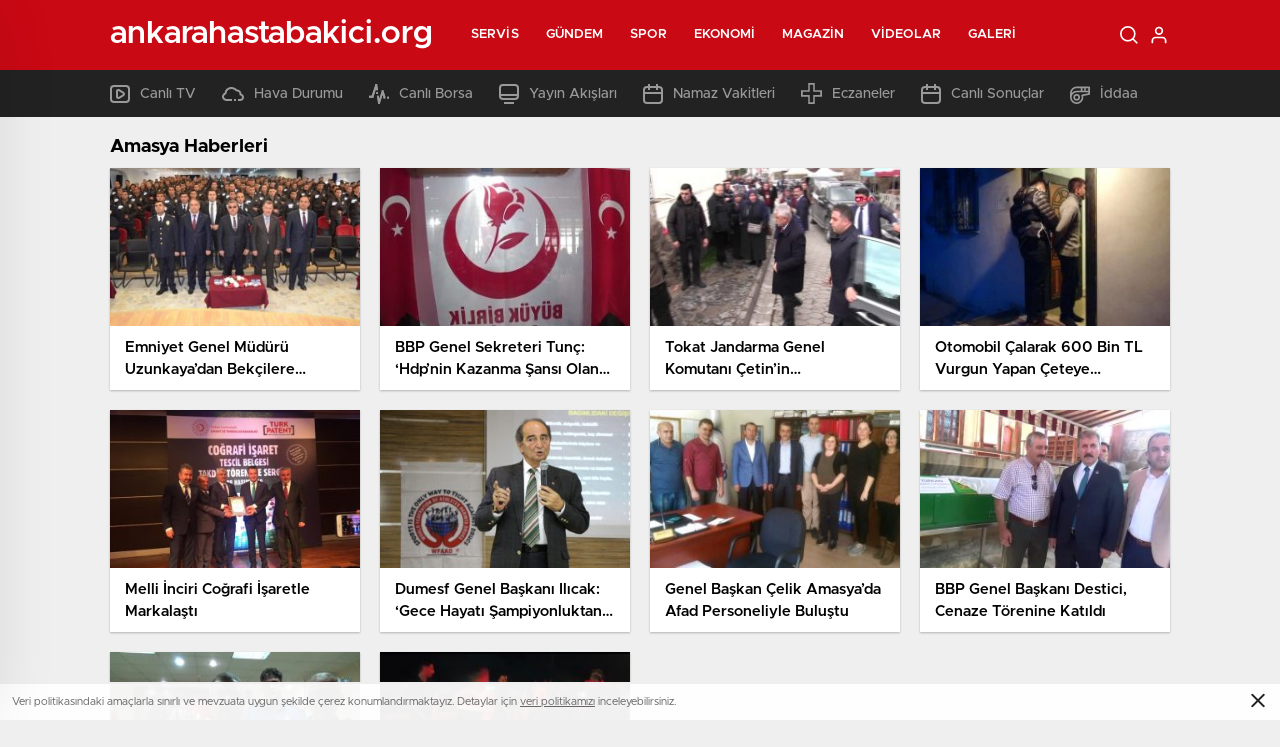

--- FILE ---
content_type: text/html; charset=UTF-8
request_url: http://www.ankarahastabakici.org/etiket/amasya
body_size: 19851
content:
<!doctype html>
<html lang="tr" itemscope="" itemtype="https://schema.org/Organization">

<head>

    <meta http-equiv="Content-Type" content="text/html; charset=utf-8" />
    <meta name="viewport" content="width=device-width, initial-scale=1.0, maximum-scale=1.0, user-scalable=no" />
    <title>Amasya | Ankara Hasta Bakıcı Ankara Hasta Bakımı Ankara</title>

		<!-- All in One SEO Pro 4.4.7.1 - aioseo.com -->
		<meta name="robots" content="max-image-preview:large" />
		<link rel="canonical" href="http://www.ankarahastabakici.org/etiket/amasya" />
		<meta name="generator" content="All in One SEO Pro (AIOSEO) 4.4.7.1" />
		<meta property="og:locale" content="tr_TR" />
		<meta property="og:site_name" content="Ankara Hasta Bakıcı Ankara Hasta Bakımı Ankara | Profesyonel Ankara Hasta Bakıcı Ankara Hasta Bakımı Ankara için en uygun fiyatlar ile Ankara Hasta Bakıcı ve Ankara Hasta Bakımı hizmetleri sunmaktayız" />
		<meta property="og:type" content="article" />
		<meta property="og:title" content="Amasya | Ankara Hasta Bakıcı Ankara Hasta Bakımı Ankara" />
		<meta property="og:url" content="http://www.ankarahastabakici.org/etiket/amasya" />
		<meta name="twitter:card" content="summary" />
		<meta name="twitter:title" content="Amasya | Ankara Hasta Bakıcı Ankara Hasta Bakımı Ankara" />
		<script type="application/ld+json" class="aioseo-schema">
			{"@context":"https:\/\/schema.org","@graph":[{"@type":"BreadcrumbList","@id":"http:\/\/www.ankarahastabakici.org\/etiket\/amasya#breadcrumblist","itemListElement":[{"@type":"ListItem","@id":"http:\/\/www.ankarahastabakici.org\/#listItem","position":1,"item":{"@type":"WebPage","@id":"http:\/\/www.ankarahastabakici.org\/","name":"Ev","description":"Profesyonel Ankara Hasta Bak\u0131c\u0131 Ankara Hasta Bak\u0131m\u0131 Ankara i\u00e7in en uygun fiyatlar ile Ankara Hasta Bak\u0131c\u0131 ve Ankara Hasta Bak\u0131m\u0131 hizmetleri sunmaktay\u0131z","url":"http:\/\/www.ankarahastabakici.org\/"},"nextItem":"http:\/\/www.ankarahastabakici.org\/etiket\/amasya#listItem"},{"@type":"ListItem","@id":"http:\/\/www.ankarahastabakici.org\/etiket\/amasya#listItem","position":2,"item":{"@type":"WebPage","@id":"http:\/\/www.ankarahastabakici.org\/etiket\/amasya","name":"Amasya","url":"http:\/\/www.ankarahastabakici.org\/etiket\/amasya"},"previousItem":"http:\/\/www.ankarahastabakici.org\/#listItem"}]},{"@type":"CollectionPage","@id":"http:\/\/www.ankarahastabakici.org\/etiket\/amasya#collectionpage","url":"http:\/\/www.ankarahastabakici.org\/etiket\/amasya","name":"Amasya | Ankara Hasta Bak\u0131c\u0131 Ankara Hasta Bak\u0131m\u0131 Ankara","inLanguage":"tr-TR","isPartOf":{"@id":"http:\/\/www.ankarahastabakici.org\/#website"},"breadcrumb":{"@id":"http:\/\/www.ankarahastabakici.org\/etiket\/amasya#breadcrumblist"}},{"@type":"Organization","@id":"http:\/\/www.ankarahastabakici.org\/#organization","name":"Ankara Hasta Bak\u0131c\u0131 Ankara Hasta Bak\u0131m\u0131 Ankara","url":"http:\/\/www.ankarahastabakici.org\/"},{"@type":"WebSite","@id":"http:\/\/www.ankarahastabakici.org\/#website","url":"http:\/\/www.ankarahastabakici.org\/","name":"Ankara Hasta Bak\u0131c\u0131 Ankara Hasta Bak\u0131m\u0131 Ankara","description":"Profesyonel Ankara Hasta Bak\u0131c\u0131 Ankara Hasta Bak\u0131m\u0131 Ankara i\u00e7in en uygun fiyatlar ile Ankara Hasta Bak\u0131c\u0131 ve Ankara Hasta Bak\u0131m\u0131 hizmetleri sunmaktay\u0131z","inLanguage":"tr-TR","publisher":{"@id":"http:\/\/www.ankarahastabakici.org\/#organization"}}]}
		</script>
		<!-- All in One SEO Pro -->

<link rel="alternate" type="application/rss+xml" title="Ankara Hasta Bakıcı Ankara Hasta Bakımı Ankara &raquo; Amasya etiket akışı" href="http://www.ankarahastabakici.org/etiket/amasya/feed" />
<style id='classic-theme-styles-inline-css' type='text/css'>
/*! This file is auto-generated */
.wp-block-button__link{color:#fff;background-color:#32373c;border-radius:9999px;box-shadow:none;text-decoration:none;padding:calc(.667em + 2px) calc(1.333em + 2px);font-size:1.125em}.wp-block-file__button{background:#32373c;color:#fff;text-decoration:none}
</style>
<style id='global-styles-inline-css' type='text/css'>
body{--wp--preset--color--black: #000000;--wp--preset--color--cyan-bluish-gray: #abb8c3;--wp--preset--color--white: #ffffff;--wp--preset--color--pale-pink: #f78da7;--wp--preset--color--vivid-red: #cf2e2e;--wp--preset--color--luminous-vivid-orange: #ff6900;--wp--preset--color--luminous-vivid-amber: #fcb900;--wp--preset--color--light-green-cyan: #7bdcb5;--wp--preset--color--vivid-green-cyan: #00d084;--wp--preset--color--pale-cyan-blue: #8ed1fc;--wp--preset--color--vivid-cyan-blue: #0693e3;--wp--preset--color--vivid-purple: #9b51e0;--wp--preset--gradient--vivid-cyan-blue-to-vivid-purple: linear-gradient(135deg,rgba(6,147,227,1) 0%,rgb(155,81,224) 100%);--wp--preset--gradient--light-green-cyan-to-vivid-green-cyan: linear-gradient(135deg,rgb(122,220,180) 0%,rgb(0,208,130) 100%);--wp--preset--gradient--luminous-vivid-amber-to-luminous-vivid-orange: linear-gradient(135deg,rgba(252,185,0,1) 0%,rgba(255,105,0,1) 100%);--wp--preset--gradient--luminous-vivid-orange-to-vivid-red: linear-gradient(135deg,rgba(255,105,0,1) 0%,rgb(207,46,46) 100%);--wp--preset--gradient--very-light-gray-to-cyan-bluish-gray: linear-gradient(135deg,rgb(238,238,238) 0%,rgb(169,184,195) 100%);--wp--preset--gradient--cool-to-warm-spectrum: linear-gradient(135deg,rgb(74,234,220) 0%,rgb(151,120,209) 20%,rgb(207,42,186) 40%,rgb(238,44,130) 60%,rgb(251,105,98) 80%,rgb(254,248,76) 100%);--wp--preset--gradient--blush-light-purple: linear-gradient(135deg,rgb(255,206,236) 0%,rgb(152,150,240) 100%);--wp--preset--gradient--blush-bordeaux: linear-gradient(135deg,rgb(254,205,165) 0%,rgb(254,45,45) 50%,rgb(107,0,62) 100%);--wp--preset--gradient--luminous-dusk: linear-gradient(135deg,rgb(255,203,112) 0%,rgb(199,81,192) 50%,rgb(65,88,208) 100%);--wp--preset--gradient--pale-ocean: linear-gradient(135deg,rgb(255,245,203) 0%,rgb(182,227,212) 50%,rgb(51,167,181) 100%);--wp--preset--gradient--electric-grass: linear-gradient(135deg,rgb(202,248,128) 0%,rgb(113,206,126) 100%);--wp--preset--gradient--midnight: linear-gradient(135deg,rgb(2,3,129) 0%,rgb(40,116,252) 100%);--wp--preset--font-size--small: 13px;--wp--preset--font-size--medium: 20px;--wp--preset--font-size--large: 36px;--wp--preset--font-size--x-large: 42px;--wp--preset--spacing--20: 0.44rem;--wp--preset--spacing--30: 0.67rem;--wp--preset--spacing--40: 1rem;--wp--preset--spacing--50: 1.5rem;--wp--preset--spacing--60: 2.25rem;--wp--preset--spacing--70: 3.38rem;--wp--preset--spacing--80: 5.06rem;--wp--preset--shadow--natural: 6px 6px 9px rgba(0, 0, 0, 0.2);--wp--preset--shadow--deep: 12px 12px 50px rgba(0, 0, 0, 0.4);--wp--preset--shadow--sharp: 6px 6px 0px rgba(0, 0, 0, 0.2);--wp--preset--shadow--outlined: 6px 6px 0px -3px rgba(255, 255, 255, 1), 6px 6px rgba(0, 0, 0, 1);--wp--preset--shadow--crisp: 6px 6px 0px rgba(0, 0, 0, 1);}:where(.is-layout-flex){gap: 0.5em;}:where(.is-layout-grid){gap: 0.5em;}body .is-layout-flow > .alignleft{float: left;margin-inline-start: 0;margin-inline-end: 2em;}body .is-layout-flow > .alignright{float: right;margin-inline-start: 2em;margin-inline-end: 0;}body .is-layout-flow > .aligncenter{margin-left: auto !important;margin-right: auto !important;}body .is-layout-constrained > .alignleft{float: left;margin-inline-start: 0;margin-inline-end: 2em;}body .is-layout-constrained > .alignright{float: right;margin-inline-start: 2em;margin-inline-end: 0;}body .is-layout-constrained > .aligncenter{margin-left: auto !important;margin-right: auto !important;}body .is-layout-constrained > :where(:not(.alignleft):not(.alignright):not(.alignfull)){max-width: var(--wp--style--global--content-size);margin-left: auto !important;margin-right: auto !important;}body .is-layout-constrained > .alignwide{max-width: var(--wp--style--global--wide-size);}body .is-layout-flex{display: flex;}body .is-layout-flex{flex-wrap: wrap;align-items: center;}body .is-layout-flex > *{margin: 0;}body .is-layout-grid{display: grid;}body .is-layout-grid > *{margin: 0;}:where(.wp-block-columns.is-layout-flex){gap: 2em;}:where(.wp-block-columns.is-layout-grid){gap: 2em;}:where(.wp-block-post-template.is-layout-flex){gap: 1.25em;}:where(.wp-block-post-template.is-layout-grid){gap: 1.25em;}.has-black-color{color: var(--wp--preset--color--black) !important;}.has-cyan-bluish-gray-color{color: var(--wp--preset--color--cyan-bluish-gray) !important;}.has-white-color{color: var(--wp--preset--color--white) !important;}.has-pale-pink-color{color: var(--wp--preset--color--pale-pink) !important;}.has-vivid-red-color{color: var(--wp--preset--color--vivid-red) !important;}.has-luminous-vivid-orange-color{color: var(--wp--preset--color--luminous-vivid-orange) !important;}.has-luminous-vivid-amber-color{color: var(--wp--preset--color--luminous-vivid-amber) !important;}.has-light-green-cyan-color{color: var(--wp--preset--color--light-green-cyan) !important;}.has-vivid-green-cyan-color{color: var(--wp--preset--color--vivid-green-cyan) !important;}.has-pale-cyan-blue-color{color: var(--wp--preset--color--pale-cyan-blue) !important;}.has-vivid-cyan-blue-color{color: var(--wp--preset--color--vivid-cyan-blue) !important;}.has-vivid-purple-color{color: var(--wp--preset--color--vivid-purple) !important;}.has-black-background-color{background-color: var(--wp--preset--color--black) !important;}.has-cyan-bluish-gray-background-color{background-color: var(--wp--preset--color--cyan-bluish-gray) !important;}.has-white-background-color{background-color: var(--wp--preset--color--white) !important;}.has-pale-pink-background-color{background-color: var(--wp--preset--color--pale-pink) !important;}.has-vivid-red-background-color{background-color: var(--wp--preset--color--vivid-red) !important;}.has-luminous-vivid-orange-background-color{background-color: var(--wp--preset--color--luminous-vivid-orange) !important;}.has-luminous-vivid-amber-background-color{background-color: var(--wp--preset--color--luminous-vivid-amber) !important;}.has-light-green-cyan-background-color{background-color: var(--wp--preset--color--light-green-cyan) !important;}.has-vivid-green-cyan-background-color{background-color: var(--wp--preset--color--vivid-green-cyan) !important;}.has-pale-cyan-blue-background-color{background-color: var(--wp--preset--color--pale-cyan-blue) !important;}.has-vivid-cyan-blue-background-color{background-color: var(--wp--preset--color--vivid-cyan-blue) !important;}.has-vivid-purple-background-color{background-color: var(--wp--preset--color--vivid-purple) !important;}.has-black-border-color{border-color: var(--wp--preset--color--black) !important;}.has-cyan-bluish-gray-border-color{border-color: var(--wp--preset--color--cyan-bluish-gray) !important;}.has-white-border-color{border-color: var(--wp--preset--color--white) !important;}.has-pale-pink-border-color{border-color: var(--wp--preset--color--pale-pink) !important;}.has-vivid-red-border-color{border-color: var(--wp--preset--color--vivid-red) !important;}.has-luminous-vivid-orange-border-color{border-color: var(--wp--preset--color--luminous-vivid-orange) !important;}.has-luminous-vivid-amber-border-color{border-color: var(--wp--preset--color--luminous-vivid-amber) !important;}.has-light-green-cyan-border-color{border-color: var(--wp--preset--color--light-green-cyan) !important;}.has-vivid-green-cyan-border-color{border-color: var(--wp--preset--color--vivid-green-cyan) !important;}.has-pale-cyan-blue-border-color{border-color: var(--wp--preset--color--pale-cyan-blue) !important;}.has-vivid-cyan-blue-border-color{border-color: var(--wp--preset--color--vivid-cyan-blue) !important;}.has-vivid-purple-border-color{border-color: var(--wp--preset--color--vivid-purple) !important;}.has-vivid-cyan-blue-to-vivid-purple-gradient-background{background: var(--wp--preset--gradient--vivid-cyan-blue-to-vivid-purple) !important;}.has-light-green-cyan-to-vivid-green-cyan-gradient-background{background: var(--wp--preset--gradient--light-green-cyan-to-vivid-green-cyan) !important;}.has-luminous-vivid-amber-to-luminous-vivid-orange-gradient-background{background: var(--wp--preset--gradient--luminous-vivid-amber-to-luminous-vivid-orange) !important;}.has-luminous-vivid-orange-to-vivid-red-gradient-background{background: var(--wp--preset--gradient--luminous-vivid-orange-to-vivid-red) !important;}.has-very-light-gray-to-cyan-bluish-gray-gradient-background{background: var(--wp--preset--gradient--very-light-gray-to-cyan-bluish-gray) !important;}.has-cool-to-warm-spectrum-gradient-background{background: var(--wp--preset--gradient--cool-to-warm-spectrum) !important;}.has-blush-light-purple-gradient-background{background: var(--wp--preset--gradient--blush-light-purple) !important;}.has-blush-bordeaux-gradient-background{background: var(--wp--preset--gradient--blush-bordeaux) !important;}.has-luminous-dusk-gradient-background{background: var(--wp--preset--gradient--luminous-dusk) !important;}.has-pale-ocean-gradient-background{background: var(--wp--preset--gradient--pale-ocean) !important;}.has-electric-grass-gradient-background{background: var(--wp--preset--gradient--electric-grass) !important;}.has-midnight-gradient-background{background: var(--wp--preset--gradient--midnight) !important;}.has-small-font-size{font-size: var(--wp--preset--font-size--small) !important;}.has-medium-font-size{font-size: var(--wp--preset--font-size--medium) !important;}.has-large-font-size{font-size: var(--wp--preset--font-size--large) !important;}.has-x-large-font-size{font-size: var(--wp--preset--font-size--x-large) !important;}
.wp-block-navigation a:where(:not(.wp-element-button)){color: inherit;}
:where(.wp-block-post-template.is-layout-flex){gap: 1.25em;}:where(.wp-block-post-template.is-layout-grid){gap: 1.25em;}
:where(.wp-block-columns.is-layout-flex){gap: 2em;}:where(.wp-block-columns.is-layout-grid){gap: 2em;}
.wp-block-pullquote{font-size: 1.5em;line-height: 1.6;}
</style>
<script type="text/javascript" src="http://www.ankarahastabakici.org/wp-includes/js/jquery/jquery.min.js?ver=3.7.1" id="jquery-core-js"></script>
<script type="text/javascript" src="http://www.ankarahastabakici.org/wp-includes/js/jquery/jquery-migrate.min.js?ver=3.4.1" id="jquery-migrate-js"></script>
<script type="text/javascript" id="jquery-js-after">
/* <![CDATA[ */
var $ = jQuery.noConflict();
/* ]]> */
</script>
<link rel="https://api.w.org/" href="http://www.ankarahastabakici.org/wp-json/" /><link rel="alternate" type="application/json" href="http://www.ankarahastabakici.org/wp-json/wp/v2/tags/52" /><link rel="EditURI" type="application/rsd+xml" title="RSD" href="http://www.ankarahastabakici.org/xmlrpc.php?rsd" />
<meta name="generator" content="WordPress 6.4.7" />
    <link rel="stylesheet" href="http://www.ankarahastabakici.org/wp-content/themes/birhaber/Css/styles.css?v=3.1" />
            <link rel="Shortcut Icon" href="" type="image/x-icon">
    <link rel="stylesheet" href="http://www.ankarahastabakici.org/wp-content/themes/birhaber/Css/owl.carousel.min.css">
            <link rel="stylesheet" href="http://www.ankarahastabakici.org/wp-content/themes/birhaber/Css/theme_style.css">
        <link rel="stylesheet" href="http://www.ankarahastabakici.org/wp-content/themes/birhaber/Css/swiper.css">


            <style>

    
    
    .newsBox2 > i{background: #c90914;opacity: 0.7;}
    .header-middle{background-color: #c90914}

    
    .videoNewsBox ul li a strong:hover,.newsBox:hover>strong,.newsBox>strong:hover{color: #c90914}
    .pageWrapper .pageMainWrap .contentWrap .pageNav ul li.active a:before,
    .pageWrapper .pageMainWrap .contentWrap .wideArea .contactForm .submit,
    .tag,[data-tooltip]:before,#profile .top > div > div > div > p span,#profile .top > div .award li a,
    #profile .bottom .left .tab .tabMenu > li.active,#profile .bottom .left .tab .tabContent ul li a p em b,#profile .bottom .left .tab .tabContent .more a,
    .numberSlider .nav > div:hover,#profile .bottom .left .tab .tabContent ul li a p em b:before,.img-col:hover .cover-btn,.ayarlarkaydet:hover,.kolexit p,
    .more:hover img,.form-switch.active,a.other-text,.to-top{background: #c90914!important;}
    #profileEdit > div > div:first-child ul li a:hover, #profileEdit > div > div:first-child ul li a.active,.authorBox ul li a strong,
    #home > .bottom > .left .twoLineNews > div > div > div > div > div > div a strong:hover{color: #c90914}
    .sirrl svg.titledot rect,.set-in-right .titledot rect {    fill: #c90914;}
    footer .center > div .bulletin .form input{background: #2b2b2b}
    footer .center > div .bulletin .form button{background: #2b2b2b}
    .fixtureBox .top > div ul li.active,.fixtureBox .bottom > div .t table tr td.center ul li time,.fixtureBox .bottom > div .h > div{background: #c90914}
    .fixtureBox .bottom > div .t table tr td:last-child a,.ydl-other ul li a h2,.yr-in a span,.yr-in a:hover p,.datepicker-panel>ul>li[data-view="month current"], .datepicker-panel>ul>li[data-view="year current"]{color: #c90914}
    .yinl-left b,.set-top-text p b,.flex-times.flex-start a:hover,.yinl-right a:hover {color: #c90914!important;}
    #newsSend > .content > div .row > div:first-child form .category ul li a.active,.sinl-top figure{border-color:#c90914!important;}
    .pageWrapper .pageBread ul li:last-child a,.pageWrapper .pageMainWrap .contentWrap .wideArea .contactForm .submit,
    .pageWrapper .pageMainWrap .contentWrap .pageNav ul li.active a:before,.pageWrapper .pageMainWrap .contentWrap .pageNav ul li > a:before,
    .videonews .ntitle h3:before, .videonews li figure span, .videonews li:hover{background: #c90914}
    #profile .top:before{background:url(http://www.ankarahastabakici.org/wp-content/themes/birhaber/img/profileTop.png) no-repeat ; background-size: 100% 211px;}
    
    body{background-color: #efefef}
    .lastmin-slider .owl-dots button.active:after{border-color: transparent transparent #efefef}
    .left .more a, .mainSlide .owl-dots button.active,
    .panel-slider .owl-dots button.active, .panel-slider .owl-nav .owl-prev:hover, .panel-slider .owl-nav .owl-next:hover,
    .ntitle h3:before, .sticky-bread,.datepicker-panel>ul>li.picked{background-color: #c90914 !important;}
    .four-manset-pagination ul li.active:before, .four-manset-pagination ul li:hover:before{border-color: #c90914}
    .videoNewsBox ul li a strong:hover, .newsBox:hover>strong, .newsBox>strong:hover, #newsRead .bottom .left .detail p strong{color: #c90914}
    #newsRead .bottom .left .tags ul li:hover,  span.icon-border-count
    #home>.bottom>.left .twoLineNews>div>div>div>div>div>div a:hover strong, .sixNews .right .newsBox2>span:hover strong{color: #c90914}
    .sixNews .left div:not(:first-child) .newsBox2>span:hover strong{color: #c90914}
    .owl-yazarlar-in a:hover h2, .owl-yazarlar-in a:hover h5{color: #c90914}
    .hm-in-left nav ul li a{color: #fff}
    .hm-in-right ul li a svg path,.hm-in-right ul li a svg circle, .hm-in-right ul li a{stroke:#fff;}
.hm-in-right ul li a:hover span{background-color: #222222}
.hm-in-right ul li a.hamburger svg path {stroke: none!important;
    fill: #fff;}
    .hm-in-right ul li a span{background-color: #fff}
    .hm-in-right ul li a{border-color: #fff}
    .header-bottom{background-color: #222222}
    .header-bottom ul a, .header-bottom ul svg path, .header-bottom ul svg rect {color: #999999;fill: #999999}
    .header-bottom ul a:hover, .header-bottom ul a.active{color:#ffffff}
    .header-bottom ul a:hover svg path, .header-bottom ul a:hover svg rect{fill: #ffffff}

    .sondakika.son-flash:after, .sondakika.son-flash:before {border-color: transparent transparent #ffffff;}
    .sondakika.son-flash, .sondakika.son-flash:after{background-color: #c90914}
    .sondakika.son-flash span{color: #ffffff}

    .sondakika:after, .sondakika:before {border-color: transparent transparent #fdca49;}
    .sondakika, .sondakika:after{background-color: #222222}
    .sondakika span{color: #fdca49}
    .fn-in-right a:hover,.tyi-in-right h5:hover,.tyi-in-bottom a:hover{color: #c90914 !important;}
    .mainSlide .owl-nav button:hover, .manset4 .owl-dots button.active, .sliderhamburger:hover{background-color: #c90914;}
    .hmb-in-left ul li a:before{background-color: #ffffff}
    .header-middle-bottom, .header-middle2{background-color: #c90914}
    .hmb-in-left ul li a, .hm2-in .hm2-right ul li a{color: #fff}
    .hm2-in .hm2-right ul li a svg path, .hm2-in .hm2-right ul li a svg rect{fill :#fff}
        .new-header-gray{background-color: #222222}
    .h4b-carousel a{color: #999999}
    #owl-h4b .owl-nav button u{background-color: #ffffff}
    .h4b-carousel span{color: #ffffff}
    .h4b-carousel i, .h4b-carousel a{color: #999999}
    .hour24 svg path {fill: #ffffff}
    .nhg-right ul li span, .nhg-right ul li p{color: #999999}
        .cb-ver-head, .p-d-body .ss-top ul li.active, #newsRead .top .siteMap li strong, .p-d-body .ss-top ul li:hover, #newsRead .bottom .left .tags ul li:hover{background-color: #c90914}
    .koleksiyonexit-in a.kolcikar{background-color: #c90914 !important;}
    .takipettiklerim-in-right>a:hover{color: #c90914 !important;}

    .db-in input:focus {
        color: #c90914;
        border-color: #c90914;
    }
    .radio input:checked ~ .checkmark{background-color: #c90914;border-color:#c90914}
    .goldto-bottom a{background-color: #c90914}
    .db-in input:focus::placeholder {
        color: #c90914;
    }

.goldto-miktar input:focus {
    color: #c90914;
    border-color: #c90914;
}

.goldto-miktar input:focus::placeholder {
    color: #c90914;
}

.goldto-bottom select:focus {
    border-color: #c90914;

}
</style>
</head>

<body class=" mm-wrapper">

    <header>
        
        <div class="header-middle">
    <div class="header-search-form">
        <div class="container">
            <div class="hsf-in">
                <form class="" action="http://www.ankarahastabakici.org/" method="get">
                    <input type="text" name="s" placeholder="Ne aramak istersiniz?">
                    <div class="s-close">
                        <svg width="12" height="12" version="1.1" id="Capa_1" xmlns="https://www.w3.org/2000/svg"
                             xmlns:xlink="https://www.w3.org/1999/xlink" x="0px" y="0px" viewBox="0 0 47.971 47.971"
                             style="enable-background:new 0 0 47.971 47.971;" xml:space="preserve">
                            <g>
                                <path d="M28.228,23.986L47.092,5.122c1.172-1.171,1.172-3.071,0-4.242c-1.172-1.172-3.07-1.172-4.242,0L23.986,19.744L5.121,0.88
                                c-1.172-1.172-3.07-1.172-4.242,0c-1.172,1.171-1.172,3.071,0,4.242l18.865,18.864L0.879,42.85c-1.172,1.171-1.172,3.071,0,4.242
                                C1.465,47.677,2.233,47.97,3,47.97s1.535-0.293,2.121-0.879l18.865-18.864L42.85,47.091c0.586,0.586,1.354,0.879,2.121,0.879
                                s1.535-0.293,2.121-0.879c1.172-1.171,1.172-3.071,0-4.242L28.228,23.986z"
                                      fill="#222"></path>
                            </g>
                            <g>
                            </g>
                            <g>
                            </g>
                            <g>
                            </g>
                            <g>
                            </g>
                            <g>
                            </g>
                            <g>
                            </g>
                            <g>
                            </g>
                            <g>
                            </g>
                            <g>
                            </g>
                            <g>
                            </g>
                            <g>
                            </g>
                            <g>
                            </g>
                            <g>
                            </g>
                            <g>
                            </g>
                            <g>
                            </g>
                            </svg>

                    </div>
                </form>
            </div>
        </div>
    </div>
    <div class="container">
        <div class="hm-in">
            <div class="hm-in-left">
                <div id="logo">
                    <a href="http://www.ankarahastabakici.org/" id="logo" class="mobile-gizle desktop-logo-text"
                             style="color: ">
                        <span>ankarahastabakici.org</span> </a>
                    <a href="http://www.ankarahastabakici.org/" class="des-gizle"
                             style="color: ">
                        <span>ankarahastabakici.org</span> </a>                </div>
                <nav>
                    <ul id="menu-ust-menu" class="menu"><li id="menu-item-13864" class="menu-item menu-item-type-custom menu-item-object-custom menu-item-has-children menu-item-13864"><a href="#">Servis</a>
<ul class="sub-menu">
	<li id="menu-item-13865" class="menu-item menu-item-type-post_type menu-item-object-page menu-item-13865"><a href="http://www.ankarahastabakici.org/son-dakika">Son Dakika</a></li>
	<li id="menu-item-13866" class="menu-item menu-item-type-post_type menu-item-object-page menu-item-13866"><a href="http://www.ankarahastabakici.org/namaz-vakitleri">Namaz Vakitleri</a></li>
	<li id="menu-item-13867" class="menu-item menu-item-type-post_type menu-item-object-page menu-item-13867"><a href="http://www.ankarahastabakici.org/hava-durumu">Hava Durumu</a></li>
	<li id="menu-item-13868" class="menu-item menu-item-type-post_type menu-item-object-page menu-item-13868"><a href="http://www.ankarahastabakici.org/gazeteler">Gazeteler</a></li>
	<li id="menu-item-13869" class="menu-item menu-item-type-post_type menu-item-object-page menu-item-13869"><a href="http://www.ankarahastabakici.org/canli-borsa">Canlı Borsa</a></li>
	<li id="menu-item-13870" class="menu-item menu-item-type-post_type menu-item-object-page menu-item-13870"><a href="http://www.ankarahastabakici.org/canli-tv">Canlı TV</a></li>
	<li id="menu-item-13871" class="menu-item menu-item-type-post_type menu-item-object-page menu-item-13871"><a href="http://www.ankarahastabakici.org/puan-durumu">Puan Durumu</a></li>
	<li id="menu-item-13872" class="menu-item menu-item-type-post_type menu-item-object-page menu-item-13872"><a href="http://www.ankarahastabakici.org/tv-yayin-akislari">TV Yayın Akışları</a></li>
	<li id="menu-item-13873" class="menu-item menu-item-type-post_type menu-item-object-page menu-item-13873"><a href="http://www.ankarahastabakici.org/nobetci-eczaneler">Nöbetçi Eczaneler</a></li>
	<li id="menu-item-13874" class="menu-item menu-item-type-post_type menu-item-object-page menu-item-13874"><a href="http://www.ankarahastabakici.org/haber-gonder">Haber Gönder</a></li>
	<li id="menu-item-13875" class="menu-item menu-item-type-post_type menu-item-object-page menu-item-13875"><a href="http://www.ankarahastabakici.org/canli-sonuclar">Canlı Sonuçlar</a></li>
	<li id="menu-item-13876" class="menu-item menu-item-type-post_type menu-item-object-page menu-item-13876"><a href="http://www.ankarahastabakici.org/futbol-canli-sonuclar">Futbol Canlı Sonuçlar</a></li>
	<li id="menu-item-13877" class="menu-item menu-item-type-post_type menu-item-object-page menu-item-13877"><a href="http://www.ankarahastabakici.org/basketbol-canli-sonuclar">Basketbol Canlı Sonuçlar</a></li>
	<li id="menu-item-13878" class="menu-item menu-item-type-post_type menu-item-object-page menu-item-13878"><a href="http://www.ankarahastabakici.org/basketbol-iddaa-programi">Basketbol İddaa Programı</a></li>
	<li id="menu-item-13879" class="menu-item menu-item-type-post_type menu-item-object-page menu-item-13879"><a href="http://www.ankarahastabakici.org/bilardo-iddaa-programi">Bilardo İddaa Programı</a></li>
	<li id="menu-item-13880" class="menu-item menu-item-type-post_type menu-item-object-page menu-item-13880"><a href="http://www.ankarahastabakici.org/futbol-iddaa-programi">Futbol İddaa Programı</a></li>
	<li id="menu-item-13881" class="menu-item menu-item-type-post_type menu-item-object-page menu-item-13881"><a href="http://www.ankarahastabakici.org/motor-sporlari-iddaa-programi">Motor Sporları İddaa Programı</a></li>
	<li id="menu-item-13882" class="menu-item menu-item-type-post_type menu-item-object-page menu-item-13882"><a href="http://www.ankarahastabakici.org/hentbol-iddaa-programi">Hentbol İddaa Programı</a></li>
	<li id="menu-item-13883" class="menu-item menu-item-type-post_type menu-item-object-page menu-item-13883"><a href="http://www.ankarahastabakici.org/voleybol-iddaa-programi">Voleybol İddaa Programı</a></li>
	<li id="menu-item-13884" class="menu-item menu-item-type-post_type menu-item-object-page menu-item-13884"><a href="http://www.ankarahastabakici.org/tenis-iddaa-programi">Tenis İddaa Programı</a></li>
	<li id="menu-item-13885" class="menu-item menu-item-type-post_type menu-item-object-page menu-item-13885"><a href="http://www.ankarahastabakici.org/dovizler">Dövizler</a></li>
	<li id="menu-item-13886" class="menu-item menu-item-type-post_type menu-item-object-page menu-item-13886"><a href="http://www.ankarahastabakici.org/kripto-paralar">Kripto Paralar</a></li>
	<li id="menu-item-13887" class="menu-item menu-item-type-post_type menu-item-object-page menu-item-13887"><a href="http://www.ankarahastabakici.org/hisseler">Hisseler</a></li>
	<li id="menu-item-13888" class="menu-item menu-item-type-post_type menu-item-object-page menu-item-13888"><a href="http://www.ankarahastabakici.org/pariteler">Pariteler</a></li>
	<li id="menu-item-13889" class="menu-item menu-item-type-post_type menu-item-object-page menu-item-13889"><a href="http://www.ankarahastabakici.org/altinlar">Altınlar</a></li>
	<li id="menu-item-13890" class="menu-item menu-item-type-post_type menu-item-object-page menu-item-13890"><a href="http://www.ankarahastabakici.org/sinema">Vizyondaki Filmler</a></li>
	<li id="menu-item-13891" class="menu-item menu-item-type-custom menu-item-object-custom menu-item-13891"><a href="/birhaber/sinema/?list=haftanin-filmleri">Haftanın Filmleri</a></li>
	<li id="menu-item-13892" class="menu-item menu-item-type-custom menu-item-object-custom menu-item-13892"><a href="/birhaber/sinema/?list=populer-fragmanlar">Popüler Fragmanlar</a></li>
	<li id="menu-item-13893" class="menu-item menu-item-type-custom menu-item-object-custom menu-item-13893"><a href="/birhaber/sinema/?list=vizyon-takvimi">Vizyon Takvimi</a></li>
</ul>
</li>
<li id="menu-item-13894" class="menu-item menu-item-type-taxonomy menu-item-object-category menu-item-13894"><a href="http://www.ankarahastabakici.org/kategori/gundem">Gündem</a></li>
<li id="menu-item-13896" class="menu-item menu-item-type-taxonomy menu-item-object-category menu-item-13896"><a href="http://www.ankarahastabakici.org/kategori/spor">Spor</a></li>
<li id="menu-item-13897" class="menu-item menu-item-type-taxonomy menu-item-object-category menu-item-13897"><a href="http://www.ankarahastabakici.org/kategori/ekonomi">Ekonomi</a></li>
<li id="menu-item-13898" class="menu-item menu-item-type-taxonomy menu-item-object-category menu-item-13898"><a href="http://www.ankarahastabakici.org/kategori/magazin">Magazin</a></li>
<li id="menu-item-13899" class="menu-item menu-item-type-taxonomy menu-item-object-category menu-item-13899"><a href="http://www.ankarahastabakici.org/kategori/video-galeri">Videolar</a></li>
<li id="menu-item-13900" class="menu-item menu-item-type-taxonomy menu-item-object-category menu-item-13900"><a href="http://www.ankarahastabakici.org/kategori/genel">Galeri</a></li>
</ul>                </nav>
            </div>
            <div class="hm-in-right">
                <ul>
                                            <li><a href="javascript:void(0);" class="header-search">
                          <svg xmlns="http://www.w3.org/2000/svg" width="18.016" height="18.016" viewBox="0 0 18.016 18.016">
              <g id="search" transform="translate(-2.165 -2.165)" opacity="1">
                  <path id="Path_57211" data-name="Path 57211" d="M10,17a7,7,0,1,0-7-7A7,7,0,0,0,10,17Z" fill="none" stroke="#9D9DA8" stroke-linecap="round" stroke-linejoin="round" stroke-width="1.67"></path>
                  <path id="Path_57212" data-name="Path 57212" d="M17,17l4,4" transform="translate(-2 -2)" fill="none" stroke="#9D9DA8" stroke-linecap="round" stroke-linejoin="round" stroke-width="1.67"></path>
              </g>
          </svg>
                            </a></li>
                                                <li><a href="http://www.ankarahastabakici.org/giris">
                              <svg xmlns="http://www.w3.org/2000/svg" width="20" height="20" viewBox="0 0 20 20">
                      <g id="Profil-Icon" opacity="1">
                          <rect id="Area" width="20" height="20" fill="none" opacity="0"></rect>
                          <g id="Icon" transform="translate(1.29 2.499)">
                              <path id="Path" d="M16.667,17.5V15.833A3.334,3.334,0,0,0,13.333,12.5H6.667a3.334,3.334,0,0,0-3.334,3.333V17.5" transform="translate(-1.29 -2.499)" fill="none" stroke="#9D9DA8" stroke-linecap="round" stroke-linejoin="round" stroke-width="1.667"></path>
                              <circle id="Path-2" data-name="Path" cx="3.333" cy="3.333" r="3.333" transform="translate(5.377 0.001)" fill="none" stroke="#9D9DA8" stroke-linecap="round" stroke-linejoin="round" stroke-width="1.667"></circle>
                          </g>
                      </g>
                  </svg>
                                </a></li>
                                        </ul>
            </div>
        </div>
    </div>
</div>

                    <div class="header-bottom">
                <div class="container">
                    <ul>
                        



    <li>
    <a href="http://www.ankarahastabakici.org/canli-tv">
        <svg xmlns="http://www.w3.org/2000/svg" width="20" height="18.005" viewBox="0 0 20 18.005"><path d="M1096,133.032a4,4,0,0,1-4-4v-10a4,4,0,0,1,4-4h12a4,4,0,0,1,4,4v10a4,4,0,0,1-4,4Zm-2-14v10a2,2,0,0,0,2,2h12a2,2,0,0,0,2-2v-10a2,2,0,0,0-2-2h-12A2,2,0,0,0,1094,119.028Zm4,7.411v-4.817a2.45,2.45,0,0,1,2.4-2.594,2.65,2.65,0,0,1,1.393.411l3.9,2.395a2.6,2.6,0,0,1,1.3,2.21,2.561,2.561,0,0,1-1.277,2.178l-3.932,2.4a2.651,2.651,0,0,1-1.386.4A2.449,2.449,0,0,1,1098,126.438Zm2-4.817v4.817c0,.374.157.592.4.592a.679.679,0,0,0,.347-.115l3.928-2.4a.522.522,0,0,0-.021-.971l-3.908-2.4a.687.687,0,0,0-.347-.115C1100.157,121.028,1100,121.245,1100,121.622Z" transform="translate(-1092 -115.027)" fill="#999"/></svg>
        Canlı TV
    </a>
</li>

    <li>
    <a href="http://www.ankarahastabakici.org/hava-durumu">
        <svg version="1.1" id="Capa_1" xmlns="http://www.w3.org/2000/svg" xmlns:xlink="http://www.w3.org/1999/xlink" x="0px" y="0px"
             width="22px" height="14px" viewBox="0 0 22 14" enable-background="new 0 0 22 14" xml:space="preserve">
              <rect x="12" y="12" fill="#9A9FBF" width="2" height="2"/>
            <path fill="#999" d="M19.412,6.708c0-2.368-2.088-4.292-4.694-4.367C13.474,0.917,11.549,0,9.382,0
              	C5.771,0,2.826,2.542,2.609,5.748C1.059,6.479,0,7.938,0,9.624C0,12.041,2.172,14,4.853,14h2.084H10v-2H6.938H4.853
              	C3.28,12,2,10.935,2,9.624c0-0.85,0.56-1.642,1.461-2.066l1.063-0.502l0.08-1.173C4.752,3.706,6.851,2,9.382,2
              	c1.514,0,2.909,0.604,3.83,1.657l0.575,0.658L14.66,4.34c1.518,0.044,2.752,1.106,2.752,2.368v1.385l1.296,0.487
              	C19.493,8.875,20,9.514,20,10.208C20,10.651,20,12,17.794,12H17h-0.999v2H17h0.794C20.117,14,22,12.771,22,10.208
              	C22,8.631,20.932,7.279,19.412,6.708z"/>
              </svg>

        Hava Durumu
    </a>
</li>

    <li>
    <a href="http://www.ankarahastabakici.org/canli-borsa">
        <svg xmlns="http://www.w3.org/2000/svg" width="20.001" height="20.004" viewBox="0 0 20.001 20.004"><g transform="translate(-1353 -114.026)"><path d="M1363.909,134.03h-1.818v-.841l-1.1-7.343h1.839l.478,3.188,2.421-7.87v-.773h1.818v.782l1.818,5.584v1.819h-1.818v-.782l-.941-3.3-2.7,8.761v.772Zm-6.363-6.366H1353v-1.819h2.727l3.637-11.048v-.771h1.818v.841l.828,5.523h-1.738l-.053.319-.253-1.687-2.421,7.734v.908Z" fill="#9aa0be"/><rect width="1.82" height="1.82" transform="translate(1371.18 126.76)" fill="#9aa0be"/><rect width="1.82" height="1.82" transform="translate(1360.27 122.21)" fill="#9aa0be"/><path d="M1363.908,134.03h-1.817v-.841l-1.1-7.343h1.839l.478,3.188,2.421-7.87v-.773h1.818v.782l1.818,5.584v1.819h-1.818v-.782l-.941-3.3-2.7,8.761v.772h0Zm7.272-5.449V126.76H1373v1.821Zm-13.635-.916H1353v-1.819h2.727l3.637-11.048v-.771h1.818v.841l.829,5.523h-1.738l-.053.319-.253-1.687-2.421,7.734v.908h0Zm2.725-3.634v-1.82h1.82v1.82Z" fill="#999"/></g></svg>
        Canlı Borsa
    </a>
</li>

    <li>
        <a href="http://www.ankarahastabakici.org/tv-yayin-akislari">
            <svg xmlns="http://www.w3.org/2000/svg" width="20" height="20.001" viewBox="0 0 20 20.001"><path d="M1149,141v-2h10v2Zm-1-4a4,4,0,0,1-4-4h0v-8a4,4,0,0,1,4-4h12a4,4,0,0,1,4,4v8h0a4,4,0,0,1-4,4Zm0-2h12a2,2,0,0,0,2-2h-16A2,2,0,0,0,1148,135Zm14-4v-6a2,2,0,0,0-2-2h-12a2,2,0,0,0-2,2v6Z" transform="translate(-1144 -121)" fill="#999"/></svg>
            Yayın Akışları
        </a>
    </li>

    <li>
    <a href="http://www.ankarahastabakici.org/namaz-vakitleri">
        <svg xmlns="http://www.w3.org/2000/svg" width="20" height="20.002" viewBox="0 0 20 20.002"><path d="M1651,134.032a4,4,0,0,1-4-4v-10a4,4,0,0,1,4-4h1v-2h2v2h6v-2h2v2h1a4,4,0,0,1,4,4v10a4,4,0,0,1-4,4Zm-2-4a2,2,0,0,0,2,2h12a2,2,0,0,0,2-2v-6h-16Zm16-8v-2a2,2,0,0,0-2-2h-1v2h-2v-2h-6v2h-2v-2h-1a2,2,0,0,0-2,2v2Z" transform="translate(-1647 -114.03)" fill="#999"/></svg>
        Namaz Vakitleri
    </a>
</li>

    <li>
        <a href="http://www.ankarahastabakici.org/nobetci-eczaneler">
          <svg height="21" viewBox="0 0 512 512" width="21" xmlns="http://www.w3.org/2000/svg"><path d="m336 512h-160v-177h-176v-160h176v-175h160v175h176v160h-176zm-120-40h80v-177h176v-80h-176v-175h-80v175h-176v80h176zm0 0"/ fill="#999"></svg>
            Eczaneler
        </a>
    </li>


    <li>
        <a href="http://www.ankarahastabakici.org/futbol-canli-sonuclar">
            <svg xmlns="http://www.w3.org/2000/svg" width="20" height="20.002" viewBox="0 0 20 20.002"><path d="M1651,134.032a4,4,0,0,1-4-4v-10a4,4,0,0,1,4-4h1v-2h2v2h6v-2h2v2h1a4,4,0,0,1,4,4v10a4,4,0,0,1-4,4Zm-2-4a2,2,0,0,0,2,2h12a2,2,0,0,0,2-2v-6h-16Zm16-8v-2a2,2,0,0,0-2-2h-1v2h-2v-2h-6v2h-2v-2h-1a2,2,0,0,0-2,2v2Z" transform="translate(-1647 -114.03)" fill="#999"/></svg>
            Canlı Sonuçlar
        </a>
    </li>

    <li>
        <a href="http://www.ankarahastabakici.org/futbol-iddaa-programi">

          <svg xmlns="http://www.w3.org/2000/svg" viewBox="0 0 96 96" width="20" height="20"><g id="_08-wristle" data-name="08-wristle"><path d="M92,12H32A32.036,32.036,0,0,0,0,44V64a32,32,0,1,0,63.4-6.2l29.388-5.878A4,4,0,0,0,96,48V16A4,4,0,0,0,92,12ZM88,32H76V20H88ZM60,32V20h8V32ZM32,20H52V32H32A31.922,31.922,0,0,0,8.03,42.833,24.027,24.027,0,0,1,32,20ZM57.633,50.794a4,4,0,0,0-2.989,5.249A24,24,0,1,1,32,40H88v4.721Z"/><path d="M32,48A16,16,0,1,0,48,64,16.019,16.019,0,0,0,32,48Zm0,24a8,8,0,1,1,8-8A8.009,8.009,0,0,1,32,72Z"/></g></svg>
            İddaa
        </a>
    </li>



                    </ul>
                </div>
            </div>
        

        <!--sponsor alanı-->
<div style="display:none">
<a rel="sponsored" href="http://www.yerliaraba.org/">yerli araba</a> 
<a rel="sponsored" href="http://www.fakirinsitesi.com/">fakirin sitesi</a> 
<a rel="sponsored" href="http://www.oyunhilesi.org/">oyun hilesi</a> 
<a rel="sponsored" href="http://www.otomobilsitesi.net/">otomobil sitesi</a> 
<a rel="sponsored" href="http://www.teknolojisitesi.net/">teknoloji sitesi</a> 
<a rel="sponsored" href="http://www.magazinsitesi.org/">magazin sitesi</a> 
<a rel="sponsored" href="http://www.alexahileleri.com/">alexa hileleri</a> 
<a rel="sponsored" href="http://www.ilksite.org/">ilksite</a> 
<a rel="sponsored" href="http://www.zenginsitesi.com/">zengin sitesi</a> 
<a rel="sponsored" href="http://www.birincisite.org/">birincisite</a> 
<a rel="sponsored" href="http://www.aksaraysondakika.org/">aksaray sondakika</a> 
<a rel="sponsored" href="http://www.bileciksondakika.org/">bilecik sondakika</a> 
<a rel="sponsored" href="http://www.bolusondakika.org/">bolu sondakika</a> 
<a rel="sponsored" href="http://www.artvinsondakika.org/">artvin sondakika</a> 
<a rel="sponsored" href="http://www.edirnesondakika.org/">edirne sondakika</a> 
<a rel="sponsored" href="http://www.hataysondakika.org/">hatay sondakika</a> 
<a rel="sponsored" href="http://www.izmirsondakika.org/">izmir sondakika</a> 
<a rel="sponsored" href="http://www.kilissondakika.org/">kilis sondakika</a> 
<a rel="sponsored" href="http://www.konyasondakika.org/">konya sondakika</a> 
<a rel="sponsored" href="http://www.mersinsondakika.org/">mersin sondakika</a> 
<a rel="sponsored" href="http://www.ankarahastabakici.org/">ankara hastabakıcı</a> 
<a rel="sponsored" href="http://www.kocaelisondakika.org/">kocaeli sondakika</a> 
<a rel="sponsored" href="http://www.muglasondakika.org/">mugla sondakika</a> 
<a rel="sponsored" href="http://www.rizesondakika.org/">rize sondakika</a> 
<a rel="sponsored" href="http://www.yalovasondakika.org/">yalova sondakika</a> 
<a rel="sponsored" href="http://www.karabukhaberleri.org/">karabuk haberleri</a> 
<a rel="sponsored" href="http://www.diyarbakirhaberleri.net/">diyarbakir haberleri</a> 
<a rel="sponsored" href="http://www.hakkarihaberleri.net/">hakkari haberleri</a> 
<a rel="sponsored" href="http://www.afyonhaberleri.xyz/">afyon haberleri</a> 
<a rel="sponsored" href="http://www.duzcesondakika.net/">duzce sondakika</a> 
<a rel="sponsored" href="http://www.mardinhaberleri.net/">mardin haberleri</a> 
<a rel="sponsored" href="http://www.ankarasondakika.xyz/">ankara sondakika</a> 
<a rel="sponsored" href="http://www.burdurhaberleri.net/">burdur haberleri</a> 
<a rel="sponsored" href="http://www.kusadasiescort.org/">kuşadası escort</a> 
<a rel="sponsored" href="http://www.sakaryahaberleri.net/">sakarya haberleri</a> 
<a rel="sponsored" href="http://www.tokathaberleri.net/">tokat haberleri</a> 
<a rel="sponsored" href="http://www.trabzonhaberleri.xyz/">trabzon haberleri</a> 
<a rel="sponsored" href="http://www.kayserisondakika.xyz/">kayseri sondakika</a> 
<a rel="sponsored" href="http://www.adanahaberleri.org/">adana haberleri</a> 
<a rel="sponsored" href="http://www.antalyasondakika.net/">antalya sondakika</a> 
<a rel="sponsored" href="http://www.samsunhaberleri.org/">samsun haberleri</a> 
<a rel="sponsored" href="http://www.amasyahaberleri.net/">amasya haberleri</a> 
<a rel="sponsored" href="http://www.aydinhaberleri.org/">aydin haberleri</a> 
<a rel="sponsored" href="http://www.orduhaberleri.net/">ordu haberleri</a> 
<a rel="sponsored" href="http://www.denizlihaberleri.org/">denizli haberleri</a> 
<a rel="sponsored" href="http://www.manisasondakika.net/">mani sasondakika</a> 
<a rel="sponsored" href="http://www.bursahaberleri.org/">bursa haberleri</a> 
<a rel="sponsored" href="http://www.webgelisim.com/">webgelişim</a> 
<a rel="sponsored" href="http://www.teknokentim.com/">teknokentim</a> 
<a rel="sponsored" href="http://www.teknolojiyi.com/">teknolojiyi</a> 
<a rel="sponsored" href="http://www.olaypara.com/">olaypara</a> 
<a rel="sponsored" href="http://www.kralscript.net/">script indir</a> 
<a rel="sponsored" href="http://www.kralscript.com/">warez script indir</a> 
<a rel="sponsored" href="http://www.wareztema.com/">warez tema indir</a> 
<a rel="sponsored" href="http://www.wareztema.net/">warez script tema indir</a> 
<a rel="sponsored" href="http://www.wareztheme.com/">warez theme indir</a> 
<a rel="sponsored" href="http://www.wareztheme.net/">ücretsiz warez theme indir</a> 
<a rel="sponsored" href="http://www.kafascript.net/">ücretsiz script indir</a> 
<a rel="sponsored" href="http://www.arayuzweb.com/">arayüzweb</a> 
<a rel="sponsored" href="http://www.gaziantephabermerkezi.com/">gaziantep haberleri</a> 
<a rel="sponsored" href="http://www.gaziantephabermerkezi.com/">gaziantep haber merkezi</a> 
<a rel="sponsored" href="http://www.denemetesti.com/">deneme testi</a>
</div>
<!--sponsor alanı-->
    </header>
    <div class="hsf-overlay"></div>

    <div class="left-menu ">
        <div class="left-menu-header">
            <form class="newheadersearch" action="http://www.ankarahastabakici.org/" method="get">
                <a href="javascript:;" class="openSearch">
                                            <img src="http://www.ankarahastabakici.org/wp-content/themes/birhaber/img/icons/searchsvg.png" alt="a">
                                    </a>
                <input type="text" id="newheaderSearchInput" name="s" placeholder="Aramak içi tıklayın">
            </form>
            <i class="left-menu-off"><svg xmlns="http://www.w3.org/2000/svg" width="14" height="14">
                    <desc />

                    <g>
                        <rect fill="none" id="canvas_background" height="402" width="582" y="-1" x="-1" />
                    </g>
                    <g>
                        <path fill="#222" id="Shape" d="m14,1.400002l-1.399994,-1.400002l-5.600006,5.599998l-5.600006,-5.599998l-1.399994,1.400002l5.600006,5.599998l-5.600006,5.599998l1.399994,1.400002l5.600006,-5.599998l5.600006,5.599998l1.399994,-1.400002l-5.600006,-5.599998l5.600006,-5.599998z" />
                    </g>
                </svg></i>
        </div>
        <div class="left-menu-body">
            <ul>
                <ul id="menu-mobil-menu" class="menu"><li id="menu-item-13913" class="menu-item menu-item-type-post_type menu-item-object-page menu-item-13913"><a href="http://www.ankarahastabakici.org/son-dakika">Son Dakika</a></li>
<li id="menu-item-13914" class="menu-item menu-item-type-post_type menu-item-object-page menu-item-13914"><a href="http://www.ankarahastabakici.org/namaz-vakitleri">Namaz Vakitleri</a></li>
<li id="menu-item-13915" class="menu-item menu-item-type-post_type menu-item-object-page menu-item-13915"><a href="http://www.ankarahastabakici.org/hava-durumu">Hava Durumu</a></li>
<li id="menu-item-13916" class="menu-item menu-item-type-post_type menu-item-object-page menu-item-13916"><a href="http://www.ankarahastabakici.org/gazeteler">Gazeteler</a></li>
<li id="menu-item-13917" class="menu-item menu-item-type-post_type menu-item-object-page menu-item-13917"><a href="http://www.ankarahastabakici.org/canli-borsa">Canlı Borsa</a></li>
<li id="menu-item-13918" class="menu-item menu-item-type-post_type menu-item-object-page menu-item-13918"><a href="http://www.ankarahastabakici.org/canli-tv">Canlı TV</a></li>
<li id="menu-item-13919" class="menu-item menu-item-type-post_type menu-item-object-page menu-item-13919"><a href="http://www.ankarahastabakici.org/puan-durumu">Puan Durumu</a></li>
<li id="menu-item-13920" class="menu-item menu-item-type-post_type menu-item-object-page menu-item-13920"><a href="http://www.ankarahastabakici.org/tv-yayin-akislari">TV Yayın Akışları</a></li>
<li id="menu-item-13921" class="menu-item menu-item-type-post_type menu-item-object-page menu-item-13921"><a href="http://www.ankarahastabakici.org/nobetci-eczaneler">Nöbetçi Eczaneler</a></li>
<li id="menu-item-13922" class="menu-item menu-item-type-post_type menu-item-object-page menu-item-13922"><a href="http://www.ankarahastabakici.org/haber-gonder">Haber Gönder</a></li>
<li id="menu-item-13923" class="menu-item menu-item-type-post_type menu-item-object-page menu-item-13923"><a href="http://www.ankarahastabakici.org/futbol-canli-sonuclar">Futbol Canlı Sonuçlar</a></li>
<li id="menu-item-13924" class="menu-item menu-item-type-post_type menu-item-object-page menu-item-13924"><a href="http://www.ankarahastabakici.org/basketbol-canli-sonuclar">Basketbol Canlı Sonuçlar</a></li>
<li id="menu-item-13925" class="menu-item menu-item-type-post_type menu-item-object-page menu-item-13925"><a href="http://www.ankarahastabakici.org/futbol-iddaa-programi">Futbol İddaa Programı</a></li>
<li id="menu-item-13926" class="menu-item menu-item-type-post_type menu-item-object-page menu-item-13926"><a href="http://www.ankarahastabakici.org/basketbol-iddaa-programi">Basketbol İddaa Programı</a></li>
<li id="menu-item-13927" class="menu-item menu-item-type-post_type menu-item-object-page menu-item-13927"><a href="http://www.ankarahastabakici.org/hentbol-iddaa-programi">Hentbol İddaa Programı</a></li>
<li id="menu-item-13928" class="menu-item menu-item-type-post_type menu-item-object-page menu-item-13928"><a href="http://www.ankarahastabakici.org/voleybol-iddaa-programi">Voleybol İddaa Programı</a></li>
<li id="menu-item-13929" class="menu-item menu-item-type-post_type menu-item-object-page menu-item-13929"><a href="http://www.ankarahastabakici.org/tenis-iddaa-programi">Tenis İddaa Programı</a></li>
<li id="menu-item-13930" class="menu-item menu-item-type-post_type menu-item-object-page menu-item-13930"><a href="http://www.ankarahastabakici.org/motor-sporlari-iddaa-programi">Motor Sporları İddaa Programı</a></li>
<li id="menu-item-13931" class="menu-item menu-item-type-post_type menu-item-object-page menu-item-13931"><a href="http://www.ankarahastabakici.org/bilardo-iddaa-programi">Bilardo İddaa Programı</a></li>
<li id="menu-item-13932" class="menu-item menu-item-type-post_type menu-item-object-page menu-item-13932"><a href="http://www.ankarahastabakici.org/dovizler">Dövizler</a></li>
<li id="menu-item-13933" class="menu-item menu-item-type-post_type menu-item-object-page menu-item-13933"><a href="http://www.ankarahastabakici.org/kripto-paralar">Kripto Paralar</a></li>
<li id="menu-item-13934" class="menu-item menu-item-type-post_type menu-item-object-page menu-item-13934"><a href="http://www.ankarahastabakici.org/altinlar">Altınlar</a></li>
<li id="menu-item-13935" class="menu-item menu-item-type-post_type menu-item-object-page menu-item-13935"><a href="http://www.ankarahastabakici.org/pariteler">Pariteler</a></li>
<li id="menu-item-13936" class="menu-item menu-item-type-post_type menu-item-object-page menu-item-13936"><a href="http://www.ankarahastabakici.org/hisseler">Hisseler</a></li>
<li id="menu-item-13937" class="menu-item menu-item-type-post_type menu-item-object-page menu-item-13937"><a href="http://www.ankarahastabakici.org/sinema">Vizyondaki Filmler</a></li>
<li id="menu-item-13938" class="menu-item menu-item-type-custom menu-item-object-custom menu-item-13938"><a>Haftanın Filmleri</a></li>
<li id="menu-item-13939" class="menu-item menu-item-type-custom menu-item-object-custom menu-item-13939"><a>Popüler Fragmanlar</a></li>
<li id="menu-item-13940" class="menu-item menu-item-type-custom menu-item-object-custom menu-item-13940"><a>Vizyon Takvimi</a></li>
</ul>            </ul>
        </div>
    </div>
    <div class="left-menu-overlay">

    </div>
<div style="display:none">
<a href="http://www.34organizasyon.com/" title="istanbul organizasyon">istanbul organizasyon</a>
<a href="http://www.guneydogutrans.com/" title="evden eve taşımacılık">evden eve taşımacılık</a>,
<a href="https://www.anteporganizasyon.net/" title="gaziantep organizasyon">gaziantep organizasyon</a>,
<a href="http://www.antepevdenevenakliyat.net/" title="gaziantep evden eve taşımacılık">gaziantep evden eve taşımacılık</a>,
<a href="http://www.gaziantep-evdeneve-tasima.com/" title="evden eve taşımacılık">evden eve taşımacılık</a>,
<a href="http://www.gaziantep-evden-eve.net/" title="gaziantep evden eve taşımacılık">gaziantep evden eve taşımacılık</a>,
<a href="http://www.kalitelievdenevetasimacilik.com/" title="evden eve taşımacılık">evden eve taşımacılık</a>,
<a href="http://www.gaziantep-evden-eve.gen.tr/" title="gaziantep evden eve taşımacılık">gaziantep evden eve taşımacılık</a>,
<a href="http://www.guneydogutrans.com/" title="gaziantep evden eve taşımacılık">gaziantep evden eve taşımacılık</a>,
<a href="http://www.evdizevdenevetasimacilik.com/" title="gaziantep evden eve taşımacılık">gaziantep evden eve taşımacılık</a>,
<a href="http://www.gazitasevdenevetasimacilik.com/" title="gaziantep evden eve taşımacılık">gaziantep evden eve taşımacılık</a>,
<a href="http://www.antepevdenevetasimacilik.net/" title="evden eve nakliyat">evden eve nakliyat</a>,
<a href="http://www.antepasansorlutasimacilik.net/" title="gaziantep asansörlü taşıma">gaziantep asansörlü taşıma</a>,
<a href="http://gaziantepevdeneveasansorlu.net/" title="gaziantep evden eve taşımacılık">gaziantep evden eve taşımacılık</a>,
<a href="http://www.anteporganizasyon.com/" title="gaziantep organizasyon">gaziantep organizasyon</a>,
<a href="http://www.gazianteporganizasyon.biz/" title="gaziantep organizasyon">gaziantep organizasyon</a>,
<a href="http://www.gazianteporganizasyon.org/" title="gaziantep organizasyon">gaziantep organizasyon</a>,
<a href="http://www.pointorganizasyon.net/" title="gaziantep organizasyon">gaziantep organizasyon</a>,
<a href="http://www.gazianteporganization.com/" title="gaziantep organizasyon">gaziantep organizasyon</a>,
<a href="http://www.rengarenkorganizasyon.net/" title="gaziantep organizasyon">gaziantep organizasyon</a>,
<a href="http://www.gazianteppalyaco.net/" title="gaziantep palyaço">gaziantep palyaço</a>,
</div>
    <div class="overlay"></div>
    <style>
.thumbSlider{margin-top: 30px;}
.left > .left{float:inherit !important;margin-top: 0px !important;}
.container .left .numberSlider{width: 780px !important;}
header .bottom .standart > .left{padding-left: 215px !important;}
.container div .left{
  padding-left: 0px !important;
}
#agenda h3{margin-bottom:12px;}
@media only screen and (max-width:1024px){
  #agenda>div .left .sixNews {
      padding: 0 10px;
  }
}
.newsBox > strong span{width: 100% !important;font-size: 15px !important;}
#agenda > div .left .sixNews > div:nth-child(1), #woman > div .left .sixNews > div:nth-child(1){padding-top: 0px;}
#agenda > div .left .sixNews > div:nth-child(2), #woman > div .left .sixNews > div:nth-child(2){padding-top: 0px;}
#agenda > div .left .sixNews > div:nth-child(3), #woman > div .left .sixNews > div:nth-child(3){padding-top: 0px;}
#agenda>div .left {
    flex: 0 0 100%;
    max-width: 100%;
    padding-right: 0;
}

#agenda>div .left .sixNews>div {
    flex: 0 0 25%;
    max-width: 25%;
}
</style>
<div id="agenda" class="container">
    <div>
       <div class="left">
           <h3>Amasya Haberleri</h3>
           <div class="sixNews loadArea">

                                  <div>
                         <a href="http://www.ankarahastabakici.org/emniyet-genel-muduru-uzunkayadan-bekcilere-hukuk-uyarisi.html" class="newsBox">
                             <span>
                                 <img width="300" height="196" src="http://www.ankarahastabakici.org/wp-content/uploads/2019/02/emniyet-genel-muduru-uzunkayadan-bekcilere-hukuk-uyarisi.jpg" class="attachment-bt_medium size-bt_medium wp-post-image" alt="Emniyet Genel Müdürü Uzunkaya&#8217;dan Bekçilere &#8216;Hukuk&#8217; Uyarısı" decoding="async" fetchpriority="high" srcset="http://www.ankarahastabakici.org/wp-content/uploads/2019/02/emniyet-genel-muduru-uzunkayadan-bekcilere-hukuk-uyarisi.jpg 640w, http://www.ankarahastabakici.org/wp-content/uploads/2019/02/emniyet-genel-muduru-uzunkayadan-bekcilere-hukuk-uyarisi-300x196.jpg 300w" sizes="(max-width: 300px) 100vw, 300px" />                                                              </span>
                             <strong>
                                 <span>Emniyet Genel Müdürü Uzunkaya&#8217;dan Bekçilere &#8216;Hukuk&#8217; Uyarısı</span>
                             </strong>
                         </a>
                     </div>


                                        <div>
                         <a href="http://www.ankarahastabakici.org/bbp-genel-sekreteri-tunc-hdpnin-kazanma-sansi-olan-her-yerde-cumhur-ittifakini-destekleyecegiz.html" class="newsBox">
                             <span>
                                 <img width="300" height="169" src="http://www.ankarahastabakici.org/wp-content/uploads/2019/02/bbp-genel-sekreteri-tunc-hdpnin-kazanma-sansi-olan-her-yerde-cumhur-ittifakini-destekleyecegiz.jpg" class="attachment-bt_medium size-bt_medium wp-post-image" alt="BBP Genel Sekreteri Tunç: &#8216;Hdp&#8217;nin Kazanma Şansı Olan Her Yerde Cumhur İttifakı&#8217;nı Destekleyeceğiz&#8217;" decoding="async" srcset="http://www.ankarahastabakici.org/wp-content/uploads/2019/02/bbp-genel-sekreteri-tunc-hdpnin-kazanma-sansi-olan-her-yerde-cumhur-ittifakini-destekleyecegiz.jpg 640w, http://www.ankarahastabakici.org/wp-content/uploads/2019/02/bbp-genel-sekreteri-tunc-hdpnin-kazanma-sansi-olan-her-yerde-cumhur-ittifakini-destekleyecegiz-300x169.jpg 300w" sizes="(max-width: 300px) 100vw, 300px" />                                                              </span>
                             <strong>
                                 <span>BBP Genel Sekreteri Tunç: &#8216;Hdp&#8217;nin Kazanma Şansı Olan Her Yerde Cumhur İttifakı&#8217;nı Destekleyeceğiz&#8217;</span>
                             </strong>
                         </a>
                     </div>


                                        <div>
                         <a href="http://www.ankarahastabakici.org/tokat-jandarma-genel-komutani-cetinin-kayinvalidesi-topraga-verildi.html" class="newsBox">
                             <span>
                                 <img width="300" height="169" src="http://www.ankarahastabakici.org/wp-content/uploads/2019/01/tokat-jandarma-genel-komutani-cetinin-kayinvalidesi-topraga-verildi.jpg" class="attachment-bt_medium size-bt_medium wp-post-image" alt="Tokat Jandarma Genel Komutanı Çetin&#8217;in Kayınvalidesi Toprağa Verildi" decoding="async" srcset="http://www.ankarahastabakici.org/wp-content/uploads/2019/01/tokat-jandarma-genel-komutani-cetinin-kayinvalidesi-topraga-verildi.jpg 640w, http://www.ankarahastabakici.org/wp-content/uploads/2019/01/tokat-jandarma-genel-komutani-cetinin-kayinvalidesi-topraga-verildi-300x169.jpg 300w" sizes="(max-width: 300px) 100vw, 300px" />                                                              </span>
                             <strong>
                                 <span>Tokat Jandarma Genel Komutanı Çetin&#8217;in Kayınvalidesi Toprağa Verildi</span>
                             </strong>
                         </a>
                     </div>


                                        <div>
                         <a href="http://www.ankarahastabakici.org/otomobil-calarak-600-bin-tl-vurgun-yapan-ceteye-operasyon-13-gozalti.html" class="newsBox">
                             <span>
                                 <img width="300" height="165" src="http://www.ankarahastabakici.org/wp-content/uploads/2018/12/otomobil-calarak-600-bin-tl-vurgun-yapan-ceteye-operasyon-13-gozalti.jpg" class="attachment-bt_medium size-bt_medium wp-post-image" alt="Otomobil Çalarak 600 Bin TL Vurgun Yapan Çeteye Operasyon: 13 Gözaltı" decoding="async" srcset="http://www.ankarahastabakici.org/wp-content/uploads/2018/12/otomobil-calarak-600-bin-tl-vurgun-yapan-ceteye-operasyon-13-gozalti.jpg 600w, http://www.ankarahastabakici.org/wp-content/uploads/2018/12/otomobil-calarak-600-bin-tl-vurgun-yapan-ceteye-operasyon-13-gozalti-300x165.jpg 300w" sizes="(max-width: 300px) 100vw, 300px" />                                                              </span>
                             <strong>
                                 <span>Otomobil Çalarak 600 Bin TL Vurgun Yapan Çeteye Operasyon: 13 Gözaltı</span>
                             </strong>
                         </a>
                     </div>


                                        <div>
                         <a href="http://www.ankarahastabakici.org/melli-inciri-cografi-isaretle-markalasti.html" class="newsBox">
                             <span>
                                 <img width="300" height="225" src="http://www.ankarahastabakici.org/wp-content/uploads/2018/11/melli-inciri-cografi-isaretle-markalasti.jpg" class="attachment-bt_medium size-bt_medium wp-post-image" alt="Melli İnciri Coğrafi İşaretle Markalaştı" decoding="async" srcset="http://www.ankarahastabakici.org/wp-content/uploads/2018/11/melli-inciri-cografi-isaretle-markalasti.jpg 640w, http://www.ankarahastabakici.org/wp-content/uploads/2018/11/melli-inciri-cografi-isaretle-markalasti-300x225.jpg 300w" sizes="(max-width: 300px) 100vw, 300px" />                                                              </span>
                             <strong>
                                 <span>Melli İnciri Coğrafi İşaretle Markalaştı</span>
                             </strong>
                         </a>
                     </div>


                                        <div>
                         <a href="http://www.ankarahastabakici.org/dumesf-genel-baskani-ilicak-gece-hayati-sampiyonluktan-eder.html" class="newsBox">
                             <span>
                                 <img width="300" height="200" src="http://www.ankarahastabakici.org/wp-content/uploads/2018/10/dumesf-genel-baskani-ilicak-gece-hayati-sampiyonluktan-eder.jpg" class="attachment-bt_medium size-bt_medium wp-post-image" alt="Dumesf Genel Başkanı Ilıcak: &#8216;Gece Hayatı Şampiyonluktan Eder&#8217;" decoding="async" srcset="http://www.ankarahastabakici.org/wp-content/uploads/2018/10/dumesf-genel-baskani-ilicak-gece-hayati-sampiyonluktan-eder.jpg 640w, http://www.ankarahastabakici.org/wp-content/uploads/2018/10/dumesf-genel-baskani-ilicak-gece-hayati-sampiyonluktan-eder-300x200.jpg 300w" sizes="(max-width: 300px) 100vw, 300px" />                                                              </span>
                             <strong>
                                 <span>Dumesf Genel Başkanı Ilıcak: &#8216;Gece Hayatı Şampiyonluktan Eder&#8217;</span>
                             </strong>
                         </a>
                     </div>


                                        <div>
                         <a href="http://www.ankarahastabakici.org/genel-baskan-celik-amasyada-afad-personeliyle-bulustu.html" class="newsBox">
                             <span>
                                 <img width="300" height="164" src="http://www.ankarahastabakici.org/wp-content/uploads/2018/10/genel-baskan-celik-amasyada-afad-personeliyle-bulustu.jpg" class="attachment-bt_medium size-bt_medium wp-post-image" alt="Genel Başkan Çelik Amasya&#8217;da Afad Personeliyle Buluştu" decoding="async" srcset="http://www.ankarahastabakici.org/wp-content/uploads/2018/10/genel-baskan-celik-amasyada-afad-personeliyle-bulustu.jpg 640w, http://www.ankarahastabakici.org/wp-content/uploads/2018/10/genel-baskan-celik-amasyada-afad-personeliyle-bulustu-300x164.jpg 300w" sizes="(max-width: 300px) 100vw, 300px" />                                                              </span>
                             <strong>
                                 <span>Genel Başkan Çelik Amasya&#8217;da Afad Personeliyle Buluştu</span>
                             </strong>
                         </a>
                     </div>


                                        <div>
                         <a href="http://www.ankarahastabakici.org/bbp-genel-baskani-destici-cenaze-torenine-katildi.html" class="newsBox">
                             <span>
                                 <img width="300" height="169" src="http://www.ankarahastabakici.org/wp-content/uploads/2018/08/bbp-genel-baskani-destici-cenaze-torenine-katildi.jpg" class="attachment-bt_medium size-bt_medium wp-post-image" alt="BBP Genel Başkanı Destici, Cenaze Törenine Katıldı" decoding="async" srcset="http://www.ankarahastabakici.org/wp-content/uploads/2018/08/bbp-genel-baskani-destici-cenaze-torenine-katildi.jpg 640w, http://www.ankarahastabakici.org/wp-content/uploads/2018/08/bbp-genel-baskani-destici-cenaze-torenine-katildi-300x169.jpg 300w" sizes="(max-width: 300px) 100vw, 300px" />                                                              </span>
                             <strong>
                                 <span>BBP Genel Başkanı Destici, Cenaze Törenine Katıldı</span>
                             </strong>
                         </a>
                     </div>


                                        <div>
                         <a href="http://www.ankarahastabakici.org/emniyet-genel-muduru-uzunkaya-toplum-olarak-trafik-teroru-ile-ilgili-topyekun-bir-mucadele.html" class="newsBox">
                             <span>
                                 <img width="300" height="169" src="http://www.ankarahastabakici.org/wp-content/uploads/2018/08/emniyet-genel-muduru-uzunkaya-toplum-olarak-trafik-teroru-ile-ilgili-topyekun-bir-mucadele.jpg" class="attachment-bt_medium size-bt_medium wp-post-image" alt="Emniyet Genel Müdürü Uzunkaya: &#8216;Toplum Olarak Trafik Terörü ile İlgili Topyekun Bir Mücadele&#8230;" decoding="async" srcset="http://www.ankarahastabakici.org/wp-content/uploads/2018/08/emniyet-genel-muduru-uzunkaya-toplum-olarak-trafik-teroru-ile-ilgili-topyekun-bir-mucadele.jpg 640w, http://www.ankarahastabakici.org/wp-content/uploads/2018/08/emniyet-genel-muduru-uzunkaya-toplum-olarak-trafik-teroru-ile-ilgili-topyekun-bir-mucadele-300x169.jpg 300w" sizes="(max-width: 300px) 100vw, 300px" />                                                              </span>
                             <strong>
                                 <span>Emniyet Genel Müdürü Uzunkaya: &#8216;Toplum Olarak Trafik Terörü ile İlgili Topyekun Bir Mücadele&#8230;</span>
                             </strong>
                         </a>
                     </div>


                                        <div>
                         <a href="http://www.ankarahastabakici.org/samsun-yoldan-karsiya-gecmek-isterken-canindan-oldu.html" class="newsBox">
                             <span>
                                 <img width="300" height="169" src="http://www.ankarahastabakici.org/wp-content/uploads/2018/07/samsun-yoldan-karsiya-gecmek-isterken-canindan-oldu.jpg" class="attachment-bt_medium size-bt_medium wp-post-image" alt="Samsun Yoldan Karşıya Geçmek İsterken Canından Oldu" decoding="async" srcset="http://www.ankarahastabakici.org/wp-content/uploads/2018/07/samsun-yoldan-karsiya-gecmek-isterken-canindan-oldu.jpg 640w, http://www.ankarahastabakici.org/wp-content/uploads/2018/07/samsun-yoldan-karsiya-gecmek-isterken-canindan-oldu-300x169.jpg 300w" sizes="(max-width: 300px) 100vw, 300px" />                                                              </span>
                             <strong>
                                 <span>Samsun Yoldan Karşıya Geçmek İsterken Canından Oldu</span>
                             </strong>
                         </a>
                     </div>


                   

           </div>
       </div>
    
   </div>
</div>
<style>
    body.newsSendOpen {
        padding-top: 0px !important;
    }

    footer .top {
        background: #1c1c1c    }

    footer {
        background: #222222    }

    footer .bottom {
        background: #2b2b2b    }

    #newsSend > .content > div .row > div:first-child > strong strong {
        color: #c90914    }

    #newsSend > .content > div .row > div:first-child form .category ul li a.active {
        background-color: #c90914    }

    #newsSend > .content > div .row > div:last-child .file span {
        background-color: #c90914    }

    .siteTitleMobil {
        color:     }

    .siteTitle {
        color:     }
</style>
<div class="to-top">
    <svg xmlns="http://www.w3.org/2000/svg" xmlns:xlink="http://www.w3.org/1999/xlink" width="12" height="12"
         version="1.1" id="Capa_1" x="0px" y="0px" viewBox="0 0 256 256" style="enable-background:new 0 0 256 256;"
         xml:space="preserve">
<g>
    <g style="&#10;    fill: #fff;&#10;">
        <polygon points="128,48.907 0,176.907 30.187,207.093 128,109.28 225.813,207.093 256,176.907   "/>
    </g>
</g>
        <g>
        </g>
        <g>
        </g>
        <g>
        </g>
        <g>
        </g>
        <g>
        </g>
        <g>
        </g>
        <g>
        </g>
        <g>
        </g>
        <g>
        </g>
        <g>
        </g>
        <g>
        </g>
        <g>
        </g>
        <g>
        </g>
        <g>
        </g>
        <g>
        </g>
</svg>
</div>
<footer>
    <div class="top">
        <p class="container"
           style="line-height: 26px;">Türkiye'den ve Dünya’dan son dakika haberler, köşe yazıları, magazinden siyasete, spordan seyahate bütün konuların tek adresi www.ankarahastabakici.org platformunda; www.ankarahastabakici.org haber içerikleri kaynak gösterilmeden alıntı yapılamaz, kanuna aykırı ve izinsiz olarak kopyalanamaz, başka yerde yayınlanamaz. Aykırı işlem yapan kişi/kişiler için yasal başvuru hakkı saklı tutulmaktadır. www.ankarahastabakici.org tercih ettiğiniz için teşekkür ederiz.</p>
    </div>
    <div class="center container">
        <div>
            <div class="menu">
                                <div>
                    <div>
                        <strong >SAYFALAR</strong>
                        <ul>
                            <li id="menu-item-13903" class="menu-item menu-item-type-post_type menu-item-object-page menu-item-home menu-item-privacy-policy menu-item-13903"><a href="http://www.ankarahastabakici.org/samsun-yoldan-karsiya-gecmek-isterken-canindan-oldu.html">Üye Girişi</a></li>
<li id="menu-item-13904" class="menu-item menu-item-type-post_type menu-item-object-page menu-item-home menu-item-privacy-policy menu-item-13904"><a href="http://www.ankarahastabakici.org/samsun-yoldan-karsiya-gecmek-isterken-canindan-oldu.html">Üye Kaydı</a></li>
<li id="menu-item-13905" class="menu-item menu-item-type-post_type menu-item-object-page menu-item-13905"><a href="http://www.ankarahastabakici.org/kunye">Künye</a></li>
<li id="menu-item-13906" class="menu-item menu-item-type-post_type menu-item-object-page menu-item-13906"><a href="http://www.ankarahastabakici.org/hakkimizda">Hakkımızda</a></li>
<li id="menu-item-13907" class="menu-item menu-item-type-post_type menu-item-object-page menu-item-13907"><a href="http://www.ankarahastabakici.org/iletisim">İletişim</a></li>
                        </ul>
                    </div>
                    <div>
                        <strong >SERVİSLER</strong>
                        <ul>
                            <li id="menu-item-13908" class="menu-item menu-item-type-post_type menu-item-object-page menu-item-13908"><a href="http://www.ankarahastabakici.org/futbol-iddaa-programi">Futbol İddaa</a></li>
<li id="menu-item-13909" class="menu-item menu-item-type-post_type menu-item-object-page menu-item-13909"><a href="http://www.ankarahastabakici.org/basketbol-iddaa-programi">Basketbol İddaa</a></li>
<li id="menu-item-13910" class="menu-item menu-item-type-post_type menu-item-object-page menu-item-13910"><a href="http://www.ankarahastabakici.org/hentbol-iddaa-programi">Hentbol İddaa</a></li>
<li id="menu-item-13911" class="menu-item menu-item-type-post_type menu-item-object-page menu-item-13911"><a href="http://www.ankarahastabakici.org/bilardo-iddaa-programi">Bilardo İddaa</a></li>
<li id="menu-item-13912" class="menu-item menu-item-type-post_type menu-item-object-page menu-item-13912"><a href="http://www.ankarahastabakici.org/voleybol-iddaa-programi">Voleybol İddaa</a></li>
                        </ul>
                    </div>
                    <div>
                        <strong >SERVİSLER 2</strong>
                        <ul>
                            <li id="menu-item-13941" class="menu-item menu-item-type-post_type menu-item-object-page menu-item-13941"><a href="http://www.ankarahastabakici.org/canli-borsa">Canlı Borsa</a></li>
<li id="menu-item-13942" class="menu-item menu-item-type-post_type menu-item-object-page menu-item-13942"><a href="http://www.ankarahastabakici.org/canli-sonuclar">Canlı Sonuçlar</a></li>
<li id="menu-item-13943" class="menu-item menu-item-type-post_type menu-item-object-page menu-item-13943"><a href="http://www.ankarahastabakici.org/canli-tv">Canlı TV</a></li>
<li id="menu-item-13944" class="menu-item menu-item-type-post_type menu-item-object-page menu-item-13944"><a href="http://www.ankarahastabakici.org/futbol-canli-sonuclar">Futbol Canlı Sonuçlar</a></li>
                        </ul>
                    </div>
                    <div>
                        <strong >MULTİMEDYA</strong>
                        <ul>
                            <li id="menu-item-13945" class="menu-item menu-item-type-post_type menu-item-object-page menu-item-13945"><a href="http://www.ankarahastabakici.org/gazeteler">Gazeteler</a></li>
<li id="menu-item-13946" class="menu-item menu-item-type-post_type menu-item-object-page menu-item-13946"><a href="http://www.ankarahastabakici.org/hava-durumu">Hava Durumu</a></li>
<li id="menu-item-13947" class="menu-item menu-item-type-post_type menu-item-object-page menu-item-13947"><a href="http://www.ankarahastabakici.org/haber-gonder">Haber Gönder</a></li>
<li id="menu-item-13948" class="menu-item menu-item-type-post_type menu-item-object-page menu-item-13948"><a href="http://www.ankarahastabakici.org/namaz-vakitleri">Namaz Vakitleri</a></li>
<li id="menu-item-13949" class="menu-item menu-item-type-post_type menu-item-object-page menu-item-13949"><a href="http://www.ankarahastabakici.org/tv-yayin-akislari">TV Yayın Akışları</a></li>
                        </ul>
                    </div>
                    <div>
                        <strong >HIZLI SERVİS</strong>
                        <ul>
                            <li id="menu-item-13950" class="menu-item menu-item-type-post_type menu-item-object-page menu-item-13950"><a href="http://www.ankarahastabakici.org/tv-yayin-akislari">TV Yayın Akışları</a></li>
<li id="menu-item-13951" class="menu-item menu-item-type-post_type menu-item-object-page menu-item-13951"><a href="http://www.ankarahastabakici.org/yazarlar-site">Yazarlar Site</a></li>
<li id="menu-item-13952" class="menu-item menu-item-type-post_type menu-item-object-page menu-item-13952"><a href="http://www.ankarahastabakici.org/tenis-iddaa-programi">Tenis İddaa</a></li>
<li id="menu-item-13953" class="menu-item menu-item-type-post_type menu-item-object-page menu-item-13953"><a href="http://www.ankarahastabakici.org/basketbol-canli-sonuclar">Basketbol Canlı</a></li>
<li id="menu-item-13954" class="menu-item menu-item-type-post_type menu-item-object-page menu-item-13954"><a href="http://www.ankarahastabakici.org/amp">AMP</a></li>
                        </ul>
                    </div>
                </div>
            </div>
            <div class="bulletin">
                <strong>BÜLTEN ABONELİĞİ</strong>
                <div class="form">
                    <input type="text" class="emailSubscribe" placeholder="E-Posta Adresiniz">
                    <button type="button" onclick="subscribe();">+</button>
                </div>
                <p>Bu web sitesinden haber ve ebülten almak istiyorum</p>
                <strong>BİZİ TAKİP ET</strong>
                <ul>
                                            <li><a href="#" target="_blank" rel="nofollow"
                               class="icon-facebook"></a></li>                                            <li><a href="#" target="_blank" rel="nofollow"
                               class="icon-twitter"></a></li>                                            <li><a href="#" target="_blank" rel="nofollow"
                               class="icon-instagram"></a></li>                                            <li><a href="#" target="_blank" rel="nofollow"
                               class="icon-pinterest"></a></li>                                            <li><a href="#" target="_blank" rel="nofollow"
                               class="icon-youtube"></a></li>                                            <li><a href="" target="_blank" rel="nofollow"
                               class="icon-telegram"></a></li>                                            <li><a href="" target="_blank" rel="nofollow"
                               class="icon-linkedin"></a></li>                </ul>
            </div>


        </div>
    </div>
    <div class="bottom">
        <div class="container">
            <div>
                <p>www.ankarahastabakici.org</p>
                <div style="display:none">
<a href="http://www.iskenderunnet.com/" title="iskenderun escort">iskenderun escort</a>,
<a href="http://www.hataylioteli.com/" title="iskenderun escort">iskenderun escort</a>,
<a href="http://www.hataygencradyo.net/" title="iskenderun escort">iskenderun escort</a>,
<a href="http://www.hatayescortsitesi.com/" title="hatay escort">hatay escort</a>,
<a href="http://www.hataychat.com/" title="iskenderun escort">iskenderun escort</a>,
<a href="http://www.hatayruzgari.com/" title="iskenderun escort">iskenderun escort</a>,
<a href="http://www.hataypro.com/" title="iskenderun escort">iskenderun escort</a>,
<a href="http://www.hatayfirmarehber.com/" title="iskenderun escort">iskenderun escort</a>,
<a href="http://www.iskenderunescort.net/" title="iskenderun escort">iskenderun escort</a>,
<a href="http://www.iskenderunilan.com/" title="iskenderun escort">iskenderun escort</a>,
<a href="http://www.hatayvitrin.com/" title="iskenderun escort">iskenderun escort</a>,
<a href="http://www.hataysosyete.com/" title="iskenderun escort">iskenderun escort</a>,
<a href="http://www.antakyanet.com/" title="antakya escort">antakya escort</a>,
<a href="http://www.antakyaescort.net/" title="antakya escort">antakya escort</a>,
<a href="https://www.bursaaikido.com/" title="bursa escort">bursa escort</a>,
<a href="https://www.bursamport.com/" title="görükle escort">görükle escort</a>,
<a href="https://www.bursabilgi.com/" title="bursa escort">bursa escort</a>,
<a href="https://www.bursanilemlak.com/" title="bursa escort">bursa escort</a>,
<a href="http://www.hataygundemi.com/" title="hatay escort">hatay escort</a>,
<a href="https://www.diyarbakiresnaf.com/" title="diyarbakır escort">diyarbakır escort</a>,
<a href="https://www.diyarbakirport.net/" title="diyarbakır escort">diyarbakır escort</a>,
<a href="https://www.nitinolmed.com/" title="diyarbakır escort">diyarbakır escort</a>,
<a href="http://www.elazigelektirik.com/" title="elazığ escort">elazığ escort</a>,
<a href="https://www.elazigport.com/" title="elazığ escort">elazığ escort</a>,
<a href="https://www.hepsielazigda.com/" title="elazığ escort">elazığ escort</a>,
<a href="http://www.arsuzescort.com/" title="arsuz escort">arsuz escort</a>,
<a href="http://www.arsuzescort.net/" title="arsuz escort">arsuz escort</a>,
<a href="https://www.denizlitextiles.com/" title="denizli escort">denizli escort</a>,
<a href="https://www.denizliisdunyasi.com/" title="denizli escort">denizli escort</a>,
<a href="https://www.rotadenizli.com/" title="denizli escort">denizli escort</a>,
<a href="http://www.denizlihasar.com/" title="denizli escort">denizli escort</a>,
<a href="https://www.denizlimarket.com/" title="denizli escort">denizli escort</a>,
<a href="http://www.satnamsakhi.com/" title="denizli escort">denizli escort</a>,
<a href="https://www.denizliburada.com/" title="denizli escort">denizli escort</a>,
<a href="https://www.denizliyurt.com/" title="denizli escort">denizli escort</a>,
<a href="https://www.denizlieczanesi.com/" title="denizli escort">denizli escort</a>,
<a href="https://www.denizlikent.com/" title="denizli escort">denizli escort</a>,
<a href="https://www.e-denizli.com/" title="denizli escort">denizli escort</a>,
<a href="https://www.denizliesnafrehberi.com/" title="denizli escort">denizli escort</a>,
<a href="https://www.denizlidekiralik.com/" title="denizli escort">denizli escort</a>,
<a href="https://www.denizliangora.com/" title="denizli escort">denizli escort</a>,
<a href="https://www.denizlikaleici.com/" title="denizli escort">denizli escort</a>,
<a href="https://www.denizlisecim.com/" title="denizli escort">denizli escort</a>,
<a href="https://www.denizliulkuocaklari.com/" title="denizli escort">denizli escort</a>,
<a href="https://denizlisonnokta.com/" title="denizli escort">denizli escort</a>,
<a href="https://www.adanaotokira.com/" title="adana escort">adana escort</a>,
<a href="https://www.adanatr.com/" title="adana escort">adana escort</a>,
<a href="https://www.adanalife.com/" title="adana escort">adana escort</a>,
<a href="https://www.adanapatent.com/" title="adana escort">adana escort</a>,
<a href="https://www.adanayurt.com/" title="adana escort">adana escort</a>,
<a href="https://www.artigozetim.com/" title="adana escort">adana escort</a>,
<a href="https://www.onlinemalatya.com/" title="malatya escort">malatya escort</a>,
<a href="https://www.tvmalatya.com/" title="malatya escort">malatya escort</a>,
<a href="https://www.eskisehirrestaurant.com/" title="eskişehir escort">eskişehir escort</a>,
<a href="https://www.eskisehirnet.com/" title="eskişehir escort">eskişehir escort</a>,
<a href="https://www.manisarehber.com/" title="manisa escort">manisa escort</a>,
<a href="https://www.izmitim.com/" title="izmit escort">izmit escort</a>,
<a href="https://www.izmitilan.com/" title="izmit escort">izmit escort</a>,
<a href="https://www.izmitecicek.com/" title="izmit escort">izmit escort</a>,
<a href="https://www.izmitbilisim.com/" title="izmit escort">izmit escort</a>,
<a href="https://www.izmitonline.com/" title="izmit escort">izmit escort</a>,
<a href="https://www.izmitotogaleri.com/" title="izmit escort">izmit escort</a>,
<a href="https://www.izmitinrehberi.com/" title="izmit escort">izmit escort</a>,
<a href="https://www.izmitbutikotel.com/" title="izmit escort">izmit escort</a>,
<a href="https://www.izmitforum.net/" title="izmit escort">izmit escort</a>,
<a href="https://www.ispartahost.com/" title="ısparta escort">ısparta escort</a>,
<a href="https://www.ankaragrafikkursu.com/" title="ankara escort">ankara escort</a>,
<a href="https://www.ankara247.com/" title="ankara escort">ankara escort</a>,
<a href="http://www.gaziantepsehirrehberim.com/" title="gaziantep escort">gaziantep escort</a>,
<a href="http://www.gaziantepescortservis.com/" title="gaziantep escort">gaziantep escort</a>,
<a href="http://www.antepestcontrol.com/" title="gaziantep escort">gaziantep escort</a>,
<a href="http://www.gazianteptehaliyikama.com/" title="gaziantep escort">gaziantep escort</a>,
<a href="http://www.gazianteptakasemlak.com/" title="gaziantep escort">gaziantep escort</a>,
<a href="http://www.gaziantepsuemlak.com/" title="gaziantep escort">gaziantep escort</a>,
<a href="http://www.gaziantepescortbayanim.org/" title="gaziantep escort">gaziantep escort</a>,
<a href="http://www.gaziantepailedanismanligi.com/" title="gaziantep escort">gaziantep escort</a>,
<a href="https://www.yilanhikayesi.com/" title="seks hikayeleri">seks hikayeleri</a>,
<a href="https://www.yolcuhikayeleri.com/" title="erotik hikayeleri">erotik hikayeleri</a>,
<a href="http://www.hikayebank.com/" title="erotik seks hikayeleri">erotik seks hikayeleri</a>,
<a href="https://www.sakaryakurumsal.com/" title="sakarya escort">sakarya escort</a>,
<a href="https://www.sakaryaotopazari.com/" title="sakarya escort">sakarya escort</a>,
<a href="https://www.sakaryaadres.com/" title="sakarya escort">sakarya escort</a>,
<a href="https://www.vanpersonals.com/" title="van escort">van escort</a>,
<a href="https://www.vantechsoft.com/" title="van escort">van escort</a>,
<a href="https://www.mersinseriilanlar.com/" title="mersin escort">mersin escort</a>,
<a href="https://www.mersinfo.com/" title="mersin escort">mersin escort</a>,
<a href="http://www.istanbulgirisim.com/" title="istanbul escort">istanbul escort</a>,
<a href="https://www.izmir112.com/" title="izmir escort">izmir escort</a>,
<a href="https://www.izmirrentacarrent.com/" title="izmir escort">izmir escort</a>,
<a href="https://www.samsunindex.com/" title="samsun escort">samsun escort</a>,
<a href="https://www.huzursehrikonya.com/" title="konya escort">konya escort</a>,
<a href="https://www.konyawa.com/" title="konya escort">konya escort</a>,
<a href="https://www.konyamiz.com/" title="konya escort">konya escort</a>,
<a href="http://www.konyayerelhaber.com/" title="konya escort">konya escort</a>,
<a href="http://www.konyacicekyolla.com/" title="konya escort">konya escort</a>,
<a href="https://erzurumpostasi.com/" title="erzurum escort">erzurum escort</a>,
<a href="http://erzurumescortr.com/" title="erzurum escort">erzurum escort</a>,
<a href="https://www.malatyaliyim.com/" title="malatya escort">malatya escort</a>,
<a href="https://www.alanyacasino.com/" title="alanya escort">alanya escort</a>,
<a href="https://www.zoomcar.md/" title="rent a car chisinau">rent a car chisinau</a>,
<a href="https://elisa.md/" title="Frezerie Chisinau">Frezerie Chisinau</a>,
<a href="https://www.mgcar.md/" title="masini in chirie chisinau">masini in chirie chisinau</a>,
<a href="https://www.mgcar.md/" title="Chirie Auto Chisinau">Chirie Auto Chisinau</a>,
<a href="https://www.customs.md/" title="chirie auto chisinau">chirie auto chisinau</a>
<a href="https://www.customs.md/" title="chirie auto">chirie auto</a>,
<a href="http://www.pornoser.com/" title="porno izle">porno izle</a>,
<a href="http://www.pornizlev.com/" title="porno">porno</a>,
<a href="http://pornoizle.xn--6frz82g/" title="porno izle">porno izle</a>,
<a href="http://www.pornoforlife.com/" title="turk porno">turk porno</a>,
<a href="http://www.porno34.com/" title="sikis izle">sikis izle</a>,
<a href="http://www.pornstealer.com/" title="porna">porna</a>,
<a href="http://www.pornocompare.com/" title="xhamster">xhamster</a>,
<a href="http://www.pornowhore.com/" title="rus porno">rus porno</a>,
<a href="http://www.pornoxana.com/" title="anal porno">anal porno</a>,
<a href="http://www.pornoemporium.com/" title="porno seyret">porno seyret</a>,
<a href="http://www.pornowolves.com/" title="türk porno">türk porno</a>,
<a href="http://www.pornografya.com/" title="amatör porno">amatör porno</a>,
<a href="http://www.pornotele.com/" title="liseli porno">liseli porno</a>,
<a href="http://www.pornotrain.com/" title="hd porno">hd porno</a>,
<a href="http://www.pornoreina.com/" title="sarışın porno">sarışın porno</a>,
<a href="http://www.pornorazzi.com/" title="mobil porno">mobil porno</a>,
<a href="http://www.pornopne.com/" title="xnxx porno">xnxx porno</a>,
<a href="https://www.eskisehirchat.com/" title="Eskişehir escort">Eskişehir escort</a>,
<a href="https://www.izmirelitemlak.com/" title="izmir escort">izmir escort</a>,
<a href="https://www.erzurumport.com/" title="erzurum escort">erzurum escort</a>,
<a href="https://www.erzurumisrehberi.com/" title="erzurum escort">erzurum escort</a>,
<a href="http://www.e-iskenderun.com/" title="iskenderun escort">iskenderun escort</a>,
<a href="http://www.iskenderunlisesi.com/" title="iskenderun escort">iskenderun escort</a>,
<a href="http://www.iskenderunotogaz.com/" title="iskenderun escort">iskenderun escort</a>,
<a href="https://www.eldenizli.com/" title="denizli escort">denizli escort</a>,
<a href="https://www.denizliplatformu.com/" title="denizli escort">denizli escort</a>,
<a href="https://www.denizlielektronikanahtar.com/" title="denizli escort">denizli escort</a>,
<a href="https://www.denizliseriilanlar.com/" title="denizli escort">denizli escort</a>,
<a href="https://www.antalyamanav.com/" title="antalya escort">antalya escort</a>,
<a href="https://www.denizlipatentim.com/" title="denizli escort">denizli escort</a>,
<a href="https://www.denizlipatentim.com/" title="denizli escort bayan">denizli escort bayan</a>,
<a href="https://www.sokkan.net/" title="bursa escort">bursa escort</a>,
<a href="https://www.sokkan.net/" title="görükle escort">görükle escort</a>,
<a href="https://hatchresources.com/" title="bursa escort">bursa escort</a>,
<a href="https://bursa3escort.com/" title="görükle escort">görükle escort</a>,
<a href="https://privefoto.com/" title="izmit escort">izmit escortt</a>,
</div>                            </div>
        </div>
    </div>
</footer>
        <div class="policy active">
            <div class="container">
                <p>Veri politikasındaki amaçlarla sınırlı ve mevzuata uygun şekilde çerez konumlandırmaktayız. Detaylar için <a href="#" target="_blank" rel="noopener">veri politikamızı</a> inceleyebilirsiniz.</p>
                <a href="#" rel="nofollow" class="icon-times">
                    <svg xmlns="http://www.w3.org/2000/svg" width="14" height="14">

                        <desc></desc>

                        <g>
                            <rect fill="none" id="canvas_background" height="402" width="582" y="-1" x="-1"></rect>
                        </g>
                        <g>
                            <path fill="#222" id="Shape"
                                  d="m14,1.400002l-1.399994,-1.400002l-5.600006,5.599998l-5.600006,-5.599998l-1.399994,1.400002l5.600006,5.599998l-5.600006,5.599998l1.399994,1.400002l5.600006,-5.599998l5.600006,5.599998l1.399994,-1.400002l-5.600006,-5.599998l5.600006,-5.599998z"></path>
                        </g>
                    </svg>
                </a>
            </div>
        </div>
        

<style>
    .galleryDivider:before {
        content: '';
        display: block;
        width: 100% !important;
        height: 16px;
        background-image: url(http://www.ankarahastabakici.org/wp-content/themes/birhaber/img/content-separatrix.webp);
        background-position: left top;
        background-repeat: repeat-x;
        background-size: 8px;
    }

    .galleryDivider {
        width: 100%;
        max-width: 100% !important;
        flex: 100% !important;
        height: 16px;
        padding: 0;
    }

</style>

<script type="text/javascript" src="http://www.ankarahastabakici.org/wp-content/themes/birhaber/js/owl.carousel.min.js?ver=2.3.6" id="owl-js"></script>






    <script src="http://www.ankarahastabakici.org/wp-content/themes/birhaber/js/swiper.js"></script>
    <script src="http://www.ankarahastabakici.org/wp-content/themes/birhaber/js/swiper.config.js"></script>










<script>

jQuery(document).ready(function(){

	$(".hm-in-right ul li a.uson").click(function(){

		if($(window).width() < 581){
		   if($(this).parent().find("ul.mobileexit").hasClass("active")){
		   $(this).parent().find("ul.mobileexit").removeClass("active");
		   }
			 else {
			  $(this).parent().find("ul.mobileexit").addClass("active");
			 }
		return false;
		   }
	});
	$(document).click(function(){
		$("ul.mobileexit").removeClass("active");
	});
   $(".kriploader").fadeOut(500);
  setTimeout(function(){   $(".kriploader").remove();
}, 1000);
});
    jQuery.event.special.touchstart =
        {
            setup: function (_, ns, handle) {
                if (ns.includes("noPreventDefault")) {
                    this.addEventListener("touchstart", handle, {passive: false});
                } else {
                    this.addEventListener("touchstart", handle, {passive: true});
                }
            }
        };
    $(".menu-item-has-children").click(function () {
        $(this).toggleClass("active");
    });


    $('#owll-sp').owlCarousel({
        margin: 0,
        nav: false,
        dots: true,
        loop: false,
        items: 1,
    });

    $('.owll-sp li a').hover(function () {
        var getlkk = $(this).parent().index();
        $("#owll-sp .owl-dots button:eq(" + getlkk + ")").click();
        $(".owll-sp li a").removeClass("active");
        $(".owll-sp li:eq(" + getlkk + ") a").addClass("active");
    }, function () {
    });

    $("#owll-sp").on('changed.owl.carousel', function (event) {
        $(".owll-sp li a").removeClass("active");
        var llsp = $("#owll-sp .owl-dot.active").index();
        $(".owll-sp li:eq(" + llsp + ") a").addClass("active");

    });
    $(".sondakika-shine").addClass("active");
    setInterval(function () {
        $(".sondakika").addClass("active");
        $(".sondakika-shine").removeClass("active");

        setTimeout(function () {
            $(".sondakika").addClass("active2");
            $(".sondakika").removeClass("active");
            $(".sondakika").addClass("active3");
            $(".sondakika-shine").removeClass("active");

        }, 350);
        setTimeout(function () {
            $(".sondakika").removeClass("active2");
            $(".sondakika").removeClass("active3");
            $(".sondakika-shine").addClass("active");

        }, 700);
    }, 5000);

    $("#owl-lastmin-slider").owlCarousel({
        items: 1,
        loop: false,
        margin: 0,
        nav: false,
        dots: true,
        autoplay: false,
        autoplayHoverPause: true,
        singleItem: true
    });
    $('#owl-lastmin-slider .owl-dots button').hover(function () {
        $(this).click();
    }, function () {
    });
    $("#owl-mainSlide,#owl-mainSlide2,#owl-mainSlide3,#owl-manset4,#owl-manset5").owlCarousel({
        items: 1,
        loop: false,
        margin: 0,
        nav: true,
        dots: true,
        autoplay: false,
        autoplayHoverPause: true,
        dotsSpeed: 100,

        navText: ["<img src='http://www.ankarahastabakici.org/wp-content/themes/birhaber/img/newarrow.svg' /><img class='arrowhover' src='http://www.ankarahastabakici.org/wp-content/themes/birhaber/img/newarrow2.svg' />", "<img src='http://www.ankarahastabakici.org/wp-content/themes/birhaber/img/newarrow.svg' /><img class='arrowhover' src='http://www.ankarahastabakici.org/wp-content/themes/birhaber/img/newarrow2.svg' />"]

    });
    $('#owl-mainSlide .owl-dots button,#owl-mainSlide2 .owl-dots button,#owl-mainSlide3 .owl-dots button,#owl-manset4 .owl-dots button,#owl-manset5 .owl-dots button').hover(function () {
        $(this).click();
    }, function () {
    });


    // yazarlar slider
    $('#owl-yazarlar').owlCarousel({
        margin: 15,
        nav: true,
        dots: false,
        loop: true,
        autoWidth: true,
        items: 4,
        navText: ["<img src='http://www.ankarahastabakici.org/wp-content/themes/birhaber/img/yazarlar-left.png'>", "<img src='http://www.ankarahastabakici.org/wp-content/themes/birhaber/img/yazarlar-right.png'>"]

    });


    $(".mb-scroll").on("touchstart touchend", function () {
        $(this).toggleClass("scs");
    })

    $(".header-search").click(function () {
        if ($(".header-search-form").hasClass("opened")) {
            $(".header-search-form").removeClass("opened");
            $(".hsf-overlay").removeClass("on");
        } else {
            $(".header-search-form").addClass("opened");
            $(".hsf-overlay").addClass("on");
        }
    });
    $(".s-close, .hsf-overlay").click(function () {
        $(".header-search-form").removeClass("opened");
        $(".hsf-overlay").removeClass("on");
    });

    $(".hamburger, .m-toggle").click(function () {
        if ($(".left-menu").hasClass("opened")) {
            $(".left-menu").removeClass("opened");
            $(".left-menu-overlay").removeClass("on");
        } else {
            $(".left-menu").addClass("opened");
            $(".left-menu-overlay").addClass("on");
        }
    });
    $(".left-menu-overlay, .left-menu-off").click(function () {
        $(".left-menu").removeClass("opened");
        $(".left-menu-overlay").removeClass("on");
    });
    $(".to-top").click(function () {
        $('html, body').animate({
            scrollTop: 0
        }, 800);
        return false;
    });
    var scrolllTop = $(".to-top");
    $(window).scroll(function () {

        var topPos = $(this).scrollTop();
        if (topPos > 300) {
            $(scrolllTop).addClass("active");

        } else {
            $(scrolllTop).removeClass("active");
        }
        if ($(window).scrollTop() >= 30) {
            $(".hmfix .header-middle").addClass("on");
            $(".hmfix .header-middle2").addClass("on");

        } else {
            $(".hmfix .header-middle").removeClass("on");
            $(".hmfix .header-middle2").removeClass("on");
        }
        var holderI = $(".lholder .leftr img").height();
        if ($(window).width() > 768) {


            if ($("div").hasClass("lcont") && $(window).scrollTop() > $(".lcont").offset().top - 20) {
                $(".lholder").css(
                    {
                        "position": "fixed",
                        "top": "10px"
                    }
                );

                                if ($(".header-middle2").hasClass("on")) {
                    $(".hmfix .lholder").css(
                        {
                            "position": "fixed",
                            "top": "73px"

                        }
                    );
                    $(".hmfix.customize-support .lholder").css(
                        {
                            "position": "fixed",
                            "top": "105px"
                        }
                    );

                } else {
                    $(".hmfix .lholder").css(
                        {
                            "position": "fixed",
                            "top": "80px"
                        }
                    );
                    $(".hmfix.customize-support .lholder").css(
                        {
                            "position": "fixed",
                            "top": "112px"
                        }
                    );

                }
                            } else {
                $(".lholder").css(
                    {
                        "position": "absolute",
                        "top": "20px"
                    }
                );
            }


        }

    });

    $(".policy .container>a.icon-times").click(function () {
        $(".policy").removeClass("active");
    });

    function closeSplash() {
        $(".splashAds").remove();
    }

    function validateEmail(email) {
        var re = /^(([^<>()\[\]\\.,;:\s@"]+(\.[^<>()\[\]\\.,;:\s@"]+)*)|(".+"))@((\[[0-9]{1,3}\.[0-9]{1,3}\.[0-9]{1,3}\.[0-9]{1,3}\])|(([a-zA-Z\-0-9]+\.)+[a-zA-Z]{2,}))$/;
        return re.test(String(email).toLowerCase());
    }

    function subscribe() {
        var email = $(".emailSubscribe").val();
        if (validateEmail(email)) {
            $.post("http://www.ankarahastabakici.org/wp-admin/admin-ajax.php", {action: "subscribe_bulten", email: email})
                .done(function (data) {
                    data = data.replace(/(^[ \t]*\n)/gm, "");
                    if (data == "Ok") {
                        alert("Bülten aboneliğiniz kaydedilmiştir.");
                    } else if (data == "Same") {
                        alert("Zaten abonesiniz.");
                    } else if (data == "flood") {
                        alert("Üst üste işlem yapamazsınız.");
                    } else {
                        alert("Bir hata oluştu. Lütfen site yöneticisiyle iletişime geçin.");
                    }
                });
        } else {
            alert('Lütfen geçerli bir mail adresi giriniz.');
        }
    }

    $(".emailSubscribe").keypress(function (e) {
        if (e.which == 13) {
            subscribe();
        }
    });

    function getWeather(id) {
        $.get("http://www.ankarahastabakici.org/wp-content/themes/birhaber/api/hava.php?id=" + id, function (data) {
              $(".weatherStatus").html(data);
        });
    }

function getWeatherSecond(id) {
    $.get("http://www.ankarahastabakici.org/wp-content/themes/birhaber/api/hava.php?id=" + id + "&type=second", function (data) {
            $(".weatherStatus").html(data);
        });
}


    $(".ht-right-in").hover(function () {
        $(this).find("ul").addClass("active");

    }, function () {
        $(".ht-right-in ul").removeClass("active");

    });
    $(".ht-right-in ul li").click(function (e) {
        $(".ht-right-in ul").removeClass("active");
    });

    $('#owl-h4b').owlCarousel({
        items: 1,
        margin: 100,
        nav: true,
        dots: false,
        loop: false,
        rewind: true,
        autoplay: true,
        autoplayHoverPause: true,

        navText: ["<u></u>", "<u></u>"]
    });
    // PANEL SLİDER
    $("#owl-panel-slider").owlCarousel({
        items: 1,
        loop: false,
        margin: 0,
        nav: true,
        dots: true,
        autoplay: false,
        autoplayHoverPause: true
    });

    $('#owl-panel-slider .owl-dot').hover(function () {
        $(this).click();
    }, function () {
    });
    // ANA MANŞET SLİDER 4 SOL 4 SAĞ
    $("#owl-four-manset").owlCarousel({
        items: 1,
        loop: false,
        margin: 0,
        nav: true,
        dots: true,
        autoplay: true,
        autoplayTimeout: 3000,
        autoplayHoverPause: true,
        loop: true,
        navText: ["<i class='icon-angle-arrow-left'></i>", "<i class='icon-angle-arrow-right'></i>"]
    });

    $("#owl-four-manset").on('changed.owl.carousel', function (event) {
        $(".four-manset-pagination ul li").removeClass("active");
        $(".four-manset-pagination ul li:eq(" + $("#owl-four-manset .owl-dot.active").index() + ")").addClass("active");
    });

    $('.four-manset-pagination ul li').hover(function () {
        $(".four-manset-pagination ul li").removeClass("active");
        $(this).addClass("active");
        $("#owl-four-manset .owl-dot:eq(" + $(this).index() + ")").click();
    }, function () {
    });

    $('html, body').css('overflowX', 'hidden');
    (function ($) {
        $.fn.extend({
            rotaterator: function (options) {

                var defaults = {
                    fadeSpeed: 2000,
                    pauseSpeed: 1000,
                    child: null
                };

                var options = $.extend(defaults, options);

                return this.each(function () {
                    var o = options;
                    var obj = $(this);
                    var items = $(obj.children(), obj);
                    items.each(function () {
                        $(this).hide();
                    })
                    if (!o.child) {
                        var next = $(obj).children(':first');
                    } else {
                        var next = o.child;
                    }
                    $(next).fadeIn(o.fadeSpeed, function () {
                        $(next).delay(o.pauseSpeed).fadeOut(o.fadeSpeed, function () {
                            var next = $(this).next();
                            if (next.length == 0) {
                                next = $(obj).children(':first');
                            }
                            $(obj).rotaterator({child: next, fadeSpeed: o.fadeSpeed, pauseSpeed: o.pauseSpeed});
                        })
                    });
                });
            }
        });
    })(jQuery);

    $(document).ready(function () {
        $('.n-corona-right-left-out').rotaterator({fadeSpeed: 300, pauseSpeed: 3000});
    });

</script>
<script>
        hesapla_altin2();
    hesapla_altin();

    $(document).ready(function () {
        $(document).click(function (e) {
            var altin_miktar = $(".altin_miktar").val();
            if (altin_miktar.length == 0) {
                $(".altin_miktar").val("1");
            }
        });

        $(".altin_miktar").on("click", function (e) {
            e.stopPropagation();
            var altin_miktar = $(this).val();

            if (altin_miktar == "1") {
                $(this).val("");
            }

        });
    });

    function hesapla_altin() {
        var nf = Intl.NumberFormat();
        var miktar = $(".threenews-out .altin_miktar").val();
        if (miktar) {
            miktar = miktar.replace(",", ".");
        }
        var altin_real = $(".threenews-out .altin_real").val();
        var buying_altin = {            gram_altin: 7100.11,             _ayar_bilezik: 6658.29,             ons_altin_usd: 5093.73,             altin_kg: 162801.00,             altin_euro_kg: 193418.00,             cumhuriyet_altini: 47357.00,             yarim_altin: 23750.00,             ceyrek_altin: 11875.00,             reeџat_altd_nd: 47389.47,             kulplu_reeџat_altd_nd: 47391.69,             _ayar_altin_tl_gr: 6627.96,             _ayar_altin_tl_gr: 5183.08,             _ayar_altin_tl_gr: 4019.81,             ziynet_altin: 116477.74,             kapald_g_areџd_beeџli_altd_n: 235867.43,             ata_altin: 48047.07,             tam_altin: 46591.10,             k__l__e_altin: 166900.00,             has_altin: 7064.61,  }
        var selling_altin = {            gram_altin: 7101.02,             _ayar_bilezik: 6701.87,             ons_altin_usd: 5094.37,             altin_kg: 162822.00,             altin_euro_kg: 193443.00,             cumhuriyet_altini: 47753.00,             yarim_altin: 23967.00,             ceyrek_altin: 11983.00,             reeџat_altd_nd: 47785.95,             kulplu_reeџat_altd_nd: 47788.20,             _ayar_altin_tl_gr: 6940.23,             _ayar_altin_tl_gr: 5183.74,             _ayar_altin_tl_gr: 5262.06,             ziynet_altin: 118323.00,             kapald_g_areџd_beeџli_altd_n: 240434.67,             gremse_altin: 119124.45,             ata_altin: 49252.68,             tam_altin: 47504.06,             k__l__e_altin: 167000.00,             has_altin: 7065.51,  }

        $(".threenews-out .result_altin").show();
        if ($(".threenews-out .altin-radio-buying").prop("checked") == true) {
            var result = nf.format(parseFloat(miktar) * parseFloat(buying_altin[altin_real]));
            if ((result) !== NaN) {
                result = result.replace(NaN, 0);
                $(".threenews-out .result_altin").html("<u>Tutar : " + result + " TL'dir.</u><u>Miktar : " + miktar + "</u><u>Birim Fiyatı : " + buying_altin[altin_real] + " TL'dir.</u>");
            }
        } else {
            var result = nf.format(parseFloat(miktar) * parseFloat(selling_altin[altin_real]));
            if ((result) !== NaN) {
                result = result.replace(NaN, 0);
                $(".threenews-out .result_altin").html("<u>Tutar : " + result + " TL'dir.</u><u>Miktar : " + miktar + "</u><u>Birim Fiyatı : " + selling_altin[altin_real] + " TL'dir.</u>");
            }

        }

    }

    function hesapla_altin2() {
        var nf2 = Intl.NumberFormat();
        var miktar2 = $(".right .altin_miktar").val();
        if (miktar2) {
            miktar2 = miktar2.replace(",", ".");
        }
        var altin_real2 = $(".right .altin_real").val();
        var buying_altin2 = {            gram_altin: 7100.11,             _ayar_bilezik: 6658.29,             ons_altin_usd: 5093.73,             altin_kg: 162801.00,             altin_euro_kg: 193418.00,             cumhuriyet_altini: 47357.00,             yarim_altin: 23750.00,             ceyrek_altin: 11875.00,             reeџat_altd_nd: 47389.47,             kulplu_reeџat_altd_nd: 47391.69,             _ayar_altin_tl_gr: 6627.96,             _ayar_altin_tl_gr: 5183.08,             _ayar_altin_tl_gr: 4019.81,             ziynet_altin: 116477.74,             kapald_g_areџd_beeџli_altd_n: 235867.43,             ata_altin: 48047.07,             tam_altin: 46591.10,             k__l__e_altin: 166900.00,             has_altin: 7064.61,  }
        var selling_altin2 = {            gram_altin: 7101.02,             _ayar_bilezik: 6701.87,             ons_altin_usd: 5094.37,             altin_kg: 162822.00,             altin_euro_kg: 193443.00,             cumhuriyet_altini: 47753.00,             yarim_altin: 23967.00,             ceyrek_altin: 11983.00,             reeџat_altd_nd: 47785.95,             kulplu_reeџat_altd_nd: 47788.20,             _ayar_altin_tl_gr: 6940.23,             _ayar_altin_tl_gr: 5183.74,             _ayar_altin_tl_gr: 5262.06,             ziynet_altin: 118323.00,             kapald_g_areџd_beeџli_altd_n: 240434.67,             gremse_altin: 119124.45,             ata_altin: 49252.68,             tam_altin: 47504.06,             k__l__e_altin: 167000.00,             has_altin: 7065.51,  }

        $(".right .result_altin").show();
        if ($(".right .altin-radio-buying").prop("checked") == true) {
            var result = nf2.format(parseFloat(miktar2) * parseFloat(buying_altin2[altin_real2]));
            if ((result) !== NaN) {
                result = result.replace(NaN, 0);
                $(".right .result_altin").html("<u>Tutar : " + result + " TL'dir.</u><u>Miktar : " + miktar2 + "</u><u>Birim Fiyatı : " + buying_altin2[altin_real2] + " TL'dir.</u>");
            }
        } else {

            var result = nf2.format(parseFloat(miktar2) * parseFloat(selling_altin2[altin_real2]));
            if ((result) !== NaN) {
                result = result.replace(NaN, 0);
                $(".right .result_altin").html("<u>Tutar : " + result + " TL'dir.</u><u>Miktar : " + miktar2 + "</u><u>Birim Fiyatı : " + selling_altin2[altin_real2] + " TL'dir.</u>");
            }

        }

    }

    $(document).click(function () {
        var getdnb = $(".db-in:first-child input").val();
        if (getdnb.length == 0) {
            $(".db-in input").val("");
        }
    });
    $(".currency-quantity").keyup(function () {

        var price = $(this).data("price");
        var currency_price, new_price, try_price;
        var count = $(this).val();

        if (price == 1) {

            jQuery('.currency-quantity').each(function () {

                currency_price = $(this).data("price");

                if (currency_price != price) {
                    currency_price = currency_price.toString().replace(",", ".");
                    new_price = count / currency_price;

                    $(this).val(new_price.toFixed(8));
                }


            });
        } else {
            jQuery('.currency-quantity').each(function () {

                currency_price = $(this).data("price");

                if (currency_price != price) {
                    if (currency_price == 1) {
                        currency_price = price.toString().replace(",", ".");
                        new_price = count * currency_price;

                        $(this).val(new_price.toFixed(8));
                        try_price = new_price.toFixed(8);
                    } else {
                        currency_price = currency_price.toString().replace(",", ".");
                        new_price = try_price / currency_price;

                        $(this).val(new_price.toFixed(8));
                    }

                }
            });
        }

    });
</script>

<script defer src="https://static.cloudflareinsights.com/beacon.min.js/vcd15cbe7772f49c399c6a5babf22c1241717689176015" integrity="sha512-ZpsOmlRQV6y907TI0dKBHq9Md29nnaEIPlkf84rnaERnq6zvWvPUqr2ft8M1aS28oN72PdrCzSjY4U6VaAw1EQ==" data-cf-beacon='{"version":"2024.11.0","token":"a7ca960428eb4a398beb0206035e186d","r":1,"server_timing":{"name":{"cfCacheStatus":true,"cfEdge":true,"cfExtPri":true,"cfL4":true,"cfOrigin":true,"cfSpeedBrain":true},"location_startswith":null}}' crossorigin="anonymous"></script>
</body>
</html>
